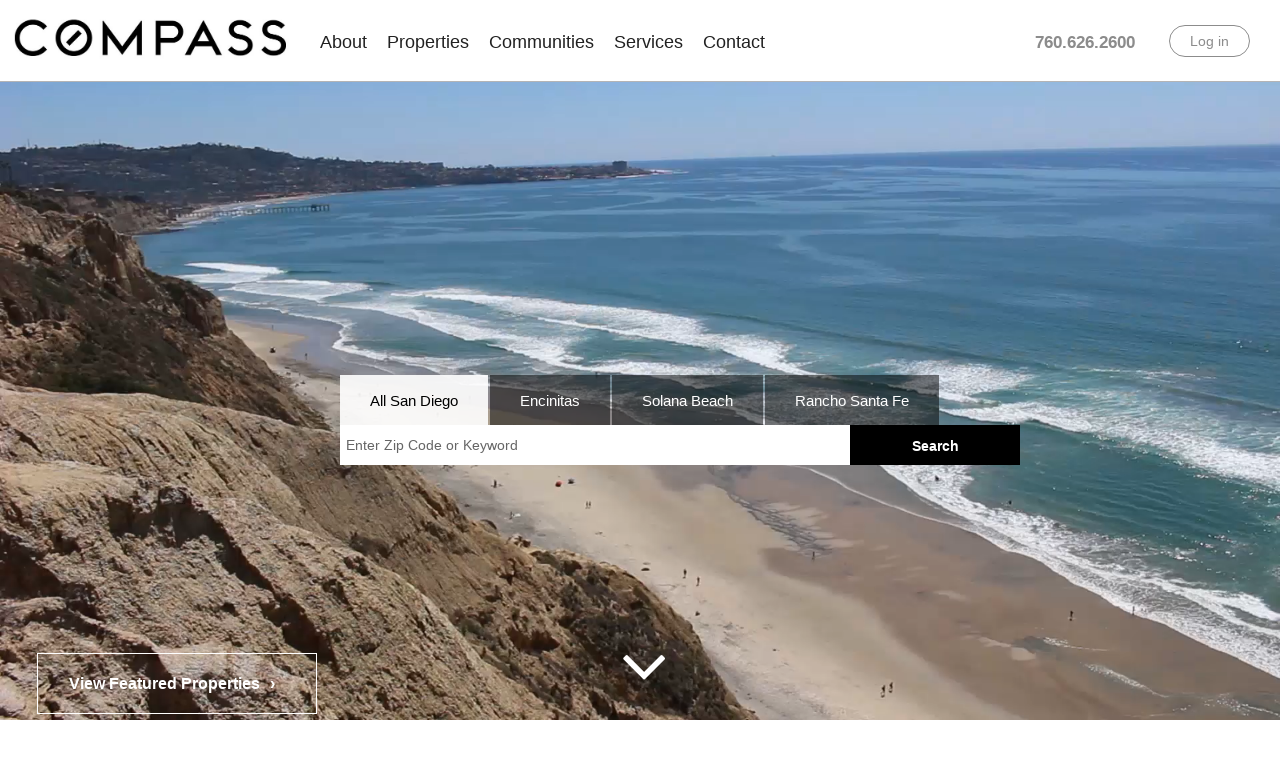

--- FILE ---
content_type: text/html; charset=UTF-8
request_url: https://www.crisscrozier.com/?sort=yearBuiltHigh&page=9
body_size: 10584
content:
<!DOCTYPE html>
<html lang="en-US"><head><meta http-equiv="Content-Type" content="text/html; charset=utf-8"><meta name="viewport" content="width=device-width, initial-scale=1.0"><meta name="google-site-verification" content="3ds6DzTL0vzMcKaImOnuOGsgUcN3roe_wgMmUFEJw7A"><meta name="description" content="Home of Cristopher Crozier Realtor in Encinitas, Del Mar, and surrounding areas. Call me today at 760.626.2600 to learn more."><meta name="keywords" content="Cristopher Crozier"><link rel="icon" type="image/png" href="http://www.sothebysrealty.com/localimagereader.ashx?imagecache=false&amp;imageurl=siteresources%2Fmy+folder%2Ffavicon_b.jpg"><link href="http://fonts.googleapis.com/css?family=Open+Sans:400,700,300" rel="stylesheet" type="text/css"><link href="https://www.crisscrozier.com/css/bootstrap.min.css" rel="stylesheet" type="text/css"><link rel="stylesheet" href="//maxcdn.bootstrapcdn.com/font-awesome/4.3.0/css/font-awesome.min.css"><link href="https://www.crisscrozier.com/css/common-global.css" rel="stylesheet" type="text/css"><link href="https://www.crisscrozier.com/css/site-overrides.css?jxl1358274224=jxl1358274224" rel="stylesheet" type="text/css"><link href="https://www.crisscrozier.com/css/pages/WebPage-6d962a68-a3ed-4f0c-a911-cd5add2da03a.css?jxl1358274224=jxl1358274224" rel="stylesheet" type="text/css"><link href="https://www.crisscrozier.com/styles/sothebys.css" rel="stylesheet"><link href="https://www.crisscrozier.com/styles/common.css" rel="stylesheet"><title>Criss Crozier &amp; Associates | Realtors in Encinitas</title><link rel="canonical" href="https://www.crisscrozier.com/"></head><body data-webroot="" data-page-id="WebPage-6d962a68-a3ed-4f0c-a911-cd5add2da03a" data-page-name="index" data-siteid="Site-81722411-e063-4c49-bce2-3ce9c754c7fb" data-site="Site-81722411-e063-4c49-bce2-3ce9c754c7fb" class="header-light pattern-none"> <div id="wrapper-outer"> <div id="wrapper"> <div id="wrapper-inner"> <div class="header-contact visible-md visible-lg"> <div class="col-xs-12 col-md-6 col-lg-6 header-phone"> <div class="header-phone"> <a href="tel:760.626.2600" title="Click to Call">760.626.2600</a> </div> </div> <div class="col-xs-12 col-md-6 col-lg-6 header-login"> <div class="col-xs-12 "><div><div class="header-login"> <div id="login-56cfa11a2ce95" class="loginWidget"> <a class="btn btn-primary loginWidgetLoginButton" href="#">Log in</a> </div></div></div></div><div class="col-xs-12 "></div></div> </div> </div> <div class="fixed-nav visible-lg visible-md"> <div id="navigation"> <div class="logo-wrapper"> <div class="logo"> <a href="https://www.crisscrozier.com/index" title="Home"> <img src="https://static.royacdn.com/Site-81722411-e063-4c49-bce2-3ce9c754c7fb/COMPASS_logo.jpg" alt="Home" class="img-responsive"></a> </div> </div> <div class="container"> <div class="navigation-wrapper"> <div class="navigation clearfix-normal"> <ul class="nav"><li class="dropdown  " role="presentation">
<a class="dropdown-toggle" data-toggle="dropdown" href="https://www.crisscrozier.com/about.html" role="button" aria-haspopup="true" aria-expanded="false">
About<span class="caret"></span></a><ul class="dropdown-menu"><li class=" "><a href="https://www.crisscrozier.com/about.html">Meet Criss &amp; Associates</a></li> <li class=" "><a href="https://www.crisscrozier.com/testimonials.html">Testimonials</a></li>
</ul></li> <li class="dropdown  " role="presentation">
<a class="dropdown-toggle" data-toggle="dropdown" href="https://www.crisscrozier.com/search.html" role="button" aria-haspopup="true" aria-expanded="false">
Properties<span class="caret"></span></a><ul class="dropdown-menu"><li class=" "><a href="https://www.crisscrozier.com/featured-properties.html">My Featured Properties</a></li> <li class=" "><a href="https://www.crisscrozier.com/search.html">Search</a></li> <li class=" "><a href="https://www.crisscrozier.com/seen-on-tv.html">Seen on TV</a></li> <li class=" "><a href="https://www.crisscrozier.com/my-videos.html">My Videos</a></li> <li class=" "><a href="https://www.crisscrozier.com/my-3d-tours.html">My 3D Tours</a></li> <li class=" "><a href="https://www.crisscrozier.com/sold-properties.html">My Recent Sales</a></li>
</ul></li> <li class=" " data-active=""><a href="https://www.crisscrozier.com/communities.html">Communities</a></li> <li class="dropdown  " role="presentation">
<a class="dropdown-toggle" data-toggle="dropdown" href="#" role="button" aria-haspopup="true" aria-expanded="false">
Services<span class="caret"></span></a><ul class="dropdown-menu"><li class=" "><a href="https://www.crisscrozier.com/sellers.html">List with Cristopher</a></li> <li class=" "><a href="https://www.crisscrozier.com/buyers.html">Buy with Cristopher</a></li>
</ul></li> <li class=" " data-active=""><a href="https://www.crisscrozier.com/contact.html">Contact</a></li>
</ul></div> </div> </div> </div> </div> <div id="header-wrapper" class="visible-xs visible-sm"> <div id="header"> <div id="header-inner"> <div class="container"> <div class="navbar"> <div class="navbar-inner"> <div class="row"> <div class="col-xs-12"> <a href="#nav" class="visible-xs visible-sm" id="btn-nav">Toggle navigation</a> <div class="content"> <div class="col-xs-12 col-md-12 col-lg-12 logo-wrapper"><div class="col-xs-10 col-sm-10 col-lg-10 logo"><img src="https://static.royacdn.com/Site-81722411-e063-4c49-bce2-3ce9c754c7fb/COMPASS_logo.jpg" loading="lazy" alt="" class="img-responsive" data-url="https://www.crisscrozier.com/index.html"></div><div class="col-xs-2 col-sm-2 col-lg-2 "><div style="    text-align: center;     margin: 5px 0 0 0;     font-size: 25px; "><a href="tel:760.626.2600" title="Click to Call"><span class="fa fa-phone-square"></span></a></div></div></div> </div> </div> </div> </div> </div> </div> </div> </div> </div> <div id="navigation" class="visible-sm visible-xs"> <div class="container"> <div class="navigation-wrapper"> <div class="navigation clearfix-normal"> <ul class="nav"><li class="dropdown  " role="presentation">
<a class="dropdown-toggle" data-toggle="dropdown" href="https://www.crisscrozier.com/about.html" role="button" aria-haspopup="true" aria-expanded="false">
About<span class="caret"></span></a><ul class="dropdown-menu"><li class=" "><a href="https://www.crisscrozier.com/about.html">Meet Criss &amp; Associates</a></li> <li class=" "><a href="https://www.crisscrozier.com/testimonials.html">Testimonials</a></li>
</ul></li> <li class="dropdown  " role="presentation">
<a class="dropdown-toggle" data-toggle="dropdown" href="https://www.crisscrozier.com/search.html" role="button" aria-haspopup="true" aria-expanded="false">
Properties<span class="caret"></span></a><ul class="dropdown-menu"><li class=" "><a href="https://www.crisscrozier.com/featured-properties.html">My Featured Properties</a></li> <li class=" "><a href="https://www.crisscrozier.com/search.html">Search</a></li> <li class=" "><a href="https://www.crisscrozier.com/seen-on-tv.html">Seen on TV</a></li> <li class=" "><a href="https://www.crisscrozier.com/my-videos.html">My Videos</a></li> <li class=" "><a href="https://www.crisscrozier.com/my-3d-tours.html">My 3D Tours</a></li> <li class=" "><a href="https://www.crisscrozier.com/sold-properties.html">My Recent Sales</a></li>
</ul></li> <li class=" " data-active=""><a href="https://www.crisscrozier.com/communities.html">Communities</a></li> <li class="dropdown  " role="presentation">
<a class="dropdown-toggle" data-toggle="dropdown" href="#" role="button" aria-haspopup="true" aria-expanded="false">
Services<span class="caret"></span></a><ul class="dropdown-menu"><li class=" "><a href="https://www.crisscrozier.com/sellers.html">List with Cristopher</a></li> <li class=" "><a href="https://www.crisscrozier.com/buyers.html">Buy with Cristopher</a></li>
</ul></li> <li class=" " data-active=""><a href="https://www.crisscrozier.com/contact.html">Contact</a></li>
</ul></div> </div> </div> </div> <div class="col-xs-12 hidden-xs hidden-sm " style="position: absolute; z-index: 100;  margin-top: 100px;"><div class="col-xs-12 col-md-4 col-lg-4 " style="margin: auto; float: none;"><img src="https://s3-us-west-1.amazonaws.com/generic.roya/loading.gif" loading="lazy" alt="" class="img-responsive"></div></div><div class="col-xs-12 home-slider-wrapper" style="margin: 0; padding: 0;"><div> <style>@media (max-width: 1200px) {}@media (max-width: 768px) {div.slider-search .property-filter .control-group {float: left;width: 75%;}div.slider-search .property-filter form div.form-actions {display: inline-block;float: left:;width: 25%;}div.slider-search {top: 170px;width: 325px;left: 50%;margin-left: -162.5px;}}@media (max-width: 600px) {.carousel-indicators {display: none !important; }}.home-slider-wrapper .carousel-control {display: none !important; }.carousel-indicators li {display: inline-block;width: 8px;height: 8px;margin: 0 2px;text-indent: -999px;border: 1px solid #fff;border-radius: 10px;cursor: pointer;background-color: #000 \9;background-color: rgba(0,0,0,0);}.carousel-indicators .active {margin: 0 2px;width: 8px;height: 8px;background-color: #fff;}.slider-text-wrapper {position: absolute;left: 50%;color: #06A7EA;float: none;max-width: 100%;top: 40%;font-size: 4vw;z-index: 20;margin: -40px auto 0 -50%;}.slider-text {padding: 2% 2%;float: none;color: #fff;margin: auto;text-shadow: 0 2px 5px #000;}.slider-text h2 {color: #fff;font-weight: bold;font-size: 3vw;padding: 0;margin: 0;text-shadow: 0 2px 15px #000;}.slider-text h4 {font-size: 2vw;padding: 0;margin: 0;text-shadow: 0 2px 5px #000;}.slider-button {position: absolute;bottom: 0%;left: 0;padding: .5% 2% .5% 3%;border-radius: 2px;cursor: pointer;z-index: 100;}.slider-button a {color: #fff;text-decoration: none;font-size: 2vw;font-weight: bold;padding: 0;}.slider-button a:hover {color: #fff;text-decoration: none;cursor: pointer;}.slider-button a:after {content: '\203a';padding: 10px;}.home-slider .carousel-inner img.img-responsive {width: 100%;}.home-slider .carousel-inner .col-xs-12 {padding: 0;margin: 0;}.slider-search .property-filter-wrapper {position: absolute;top: 0;left: 0;z-index: 20;}.slider-search .property-filter form {margin: 0;background-color: transparent;padding: 0;}.slider-search .form-control:focus {background-color: #fff !important;}.slider-search .property-filter {display: block;max-width: 100%;margin: auto !important;padding: 0 !important;box-shadow: 0px 10px 50px 0px #000;}.slider-search .property-filter .col-xs-12 {padding: 0;}.slider-search .property-filter:after {height: 0;content: none;}.slider-search .property-filter form label{display: none;}.slider-search .property-filter form input {float: left;width:100%;height:40px}.slider-search .property-filter .control-group {float:left;width: 75%}.slider-search .property-filter form div.form-actions {display: inline-block;float: left:;width: 25%;}.slider-search .form-control {background-color: #fff;}.slider-search textarea, .slider-search input[type=text], .slider-search input[type=password], .slider-search input[type=email] {color: #393939 !important;}.slider-search {padding: 0;z-index: 100;position: absolute;top: 25%;width: 680px;left: 50%;margin-left: -300px;}div.home-slider a.carousel-control {position: absolute;top: 0;bottom: 0;width: 5%;opacity: .5;filter: alpha(opacity=50);font-size: 20px;color: #fff;text-align: center;text-shadow: 0 1px 2px rgba(0,0,0,0.6);}div.home-slider .carousel-control .icon-prev:before {content: '\2039';font-size: 300%;}div.home-slider .carousel-control .icon-next:before {content: '\203a';font-size: 300%;}div.home-slider .carousel-control .glyphicon-chevron-left, div.home-slider .carousel-control .glyphicon-chevron-right, div.home-slider .carousel-control .icon-prev, div.home-slider .carousel-control .icon-next {width: 30px;height: 50px;margin-left: 0;font-size: 2vw;margin-top: 0;top: 35%;}.home-video {height: 700px;}body #navigation {position: relative;z-index: 999;}</style></div><div class="col-xs-12 hidden-xs hidden-sm home-video"><div class="hidden-xs" id="bg_video_widget_687aae811a3e9972"></div><style> @media (max-width: 768px) { #big-video-wrap { display:none } } </style><script>var bg_video_widget_687aae811a3e9972_playlist=[{"video":"https://s3.amazonaws.com/static.organiclead.com/3ec83ff2d6da51d37b5b4b13de293a9a/Video/beachy-video.mp4","linkText":"","linkUrl":""}];</script></div><div class="col-xs-12 slider-search"><div id="tabs-687aae811a45f" data-deeplink="" data-effect="instant" data-tab_align="" data-type="nav-tabs" role="tabpanel" class="tabs-widget  slider-search-tabs"> <ul class="nav nav-tabs  " role="tablist"></ul><div class="clearfix"></div> <div class="tab-content hidden "> <div role="tabpanel" id="tab-687aae811a481" class="col-xs-12  tab-pane" data-tab_name="All San Diego"><div class="property-filter widget "> <div class="col-xs-12"> <form class="form-horizontal" method="get" action="search"> <div class="control-group"> <label class="control-label" for="zipcode"> Zip Code / Keyword Search: </label> <input class="form-control" type="text" id="zipcode" name="zipcode" placeholder="Enter Zip Code or Keyword" value=""></div> <div class="control-group"> <div class="row"> </div> </div> <input type="hidden" name="origin" value="Search"><div class="form-actions"> <input type="submit" value="Search" name="submit_btn" class="btn btn-primary btn-large"></div> <input type="hidden" name="sort" value="yearBuiltHigh"></form> </div></div> </div><div role="tabpanel" id="tab-687aae811a556" class="col-xs-12  tab-pane" data-tab_name="Encinitas"><div class="property-filter widget "> <div class="col-xs-12"> <form class="form-horizontal" method="get" action="encinitas"> <div class="control-group"> <label class="control-label" for="zipcode"> Zip Code / Keyword Search: </label> <input class="form-control" type="text" id="zipcode" name="zipcode" placeholder="Enter Zip Code or Keyword" value=""></div> <div class="control-group"> <div class="row"> </div> </div> <input type="hidden" name="origin" value="Search"><div class="form-actions"> <input type="submit" value="Search" name="submit_btn" class="btn btn-primary btn-large"></div> <input type="hidden" name="sort" value="yearBuiltHigh"></form> </div></div> </div><div role="tabpanel" id="tab-687aae811a5a3" class="col-xs-12  tab-pane" data-tab_name="Solana Beach"><div class="property-filter widget "> <div class="col-xs-12"> <form class="form-horizontal" method="get" action="solana-beach"> <div class="control-group"> <label class="control-label" for="zipcode"> Zip Code / Keyword Search: </label> <input class="form-control" type="text" id="zipcode" name="zipcode" placeholder="Enter Zip Code or Keyword" value=""></div> <div class="control-group"> <div class="row"> </div> </div> <input type="hidden" name="origin" value="Search"><div class="form-actions"> <input type="submit" value="Search" name="submit_btn" class="btn btn-primary btn-large"></div> <input type="hidden" name="sort" value="yearBuiltHigh"></form> </div></div> </div><div role="tabpanel" id="tab-687aae811a5ec" class="col-xs-12  tab-pane" data-tab_name="Rancho Santa Fe"><div class="property-filter widget "> <div class="col-xs-12"> <form class="form-horizontal" method="get" action="rancho-santa-fe"> <div class="control-group"> <label class="control-label" for="zipcode"> Zip Code / Keyword Search: </label> <input class="form-control" type="text" id="zipcode" name="zipcode" placeholder="Enter Zip Code or Keyword" value=""></div> <div class="control-group"> <div class="row"> </div> </div> <input type="hidden" name="origin" value="Search"><div class="form-actions"> <input type="submit" value="Search" name="submit_btn" class="btn btn-primary btn-large"></div> <input type="hidden" name="sort" value="yearBuiltHigh"></form> </div></div> </div> <div class="clearfix"></div> </div></div></div><div class="col-xs-12 hidden-md hidden-lg slider-wrapper" style="padding: 0; margin: 0;"> <div id="slider-687aae811a6a7" style="padding: 0; margin: 0;" class="carousel slide home-slider " data-pause="hover" data-wrap="true" data-interval="7000" data-width="100%" data-height="auto"> <ol class="carousel-indicators" style="display:block;left:30%;width:100%;padding:0px 10px;text-align:left;top:auto; bottom:-5px;"><li data-target="#slider-687aae811a6a7" data-slide-to="0" class="active"></ol><div class="carousel-inner"> <div class="item active"><div class="col-xs-12 text-center" style="padding-left:0;padding-right:0"><img style="-webkit-user-select: none;" class="sliderImage center-block img-responsive" data-hoverimage="" src="https://static.royacdn.com/Site-81722411-e063-4c49-bce2-3ce9c754c7fb/mobile_slide_Sothebys.jpg"></div></div> </div> <a class="carousel-control left" href="#slider-687aae811a6a7" data-slide="prev"><span class="icon-prev"></span></a> <a class="carousel-control right" href="#slider-687aae811a6a7" data-slide="next"><span class="icon-next"></span></a> </div> </div></div><div class="slider-button"><a data-cke-saved-href="https://www.crisscrozier.com/featured-properties.html" href="https://www.crisscrozier.com/featured-properties.html" data-toggle-value="" data-toggle-default-visible="false" data-toggle-show-animation="" data-toggle-hide-animation="" data-toggle-show-animation-options="{}" data-toggle-hide-animation-options="{}" id="" class="btn btn-primary" target="_self">View Featured Properties</a></div><div class="home-arrow"><a class="fa fa-angle-down" href="#content"></a></div> <div class="page-bottom-wrap"> <div id="content"> <div class="container"> <div id="main"><div id="content" class="col-xs-12 " style="margin-top: 30px;"><div class="col-xs-12 col-lg-4 "><div class="col-xs-12 col-sm-12 col-md-12 col-lg-12 "><img src="https://static.royacdn.com/Site-81722411-e063-4c49-bce2-3ce9c754c7fb/Headshots/Criss_Updated_Sidebar.jpg" loading="lazy" alt="" class="img-responsive" style="max-width: 200px; margin: auto;"></div><div class="col-xs-12 col-sm-12 col-md-12 col-lg-12 "><div><h2 style="text-align: center;">Cristopher <span style="line-height: 18.5714282989502px;">Crozier</span>​</h2></div><div style="text-align: center;"><h3>Call or Text: <a href="tel:760.626.2600" title="Click to Call">760.626.2600</a></h3></div></div><div class="col-xs-12 col-lg-12 "><div class="col-xs-12 " style="margin: 20px 0;"><div style="text-align: center;"><a class="btn btn-primary" href="#" onclick="$('#contactmemodal').modal(); return false;"><span>Send Me A Message</span></a></div></div><div class="col-xs-12 sidebar-social"><div><h3 style="text-align: center;">Follow My Social Media</h3></div><div> <div class="share"> <div class="content"> <div> <ul class="social-icons"><li class="facebook"><a href="https://www.facebook.com/cristopher.crozier/" class="fa fa-facebook" target="_blank"></a></li> <li class="twitter"><a href="" class="fa fa-twitter" target="_blank"></a></li> <li class="google-plus"><a href="" class="fa fa-google-plus" target="_blank"></a></li> <li class="youtube"><a href="" class="fa fa-youtube" target="_blank"></a></li> <li class="pinterest"><a href="" class="fa fa-pinterest" target="_blank"></a></li> <li class="linkedin"><a href="https://www.linkedin.com/in/cristopher-crozier-27361120?trk=hp-identity-name" class="fa fa-linkedin" target="_blank"></a></li> <li class="yelp"><a href="" class="fa fa-yelp" target="_blank"></a></li> <li class="instagram"><a href="https://www.instagram.com/cristophercrozier/" class="fa fa-instagram" target="_blank"></a></li> </ul></div> </div></div></div></div></div></div><div class="col-xs-12 col-md-6 col-lg-8 "><div><h2>LUXURY REAL ESTATE, WORLDWIDE</h2><p>The COMPASS network provides access to luxury real estate and homes for sale worldwide. Our website lets you search property listings globally, and includes a large inventory of luxury homes that match your lifestyle choices such as waterfront, golf, island, vacation, mountain, and many others. <br><br><a data-cke-saved-href="#" href="https://www.crisscrozier.com/search.html" data-toggle-value="" data-toggle-default-visible="false" data-toggle-show-animation="" data-toggle-hide-animation="" data-toggle-show-animation-options="{}" data-toggle-hide-animation-options="{}" id="" class="btn btn-primary" target="_self">Search All Properties</a></p><p><br></p></div><div><h2>EXTRAORDINARY MARKETING</h2><p>The sale of a significant home is truly noteworthy. To represent a home of distinction requires highly-qualified real estate professionals with global reach and local expertise. COMPASS provides a unique and distinctive network of brokerage agencies offering a wide selection of luxury homes, estates, and properties for sale throughout the world.<br><br><a data-cke-saved-href="#" href="https://www.crisscrozier.com/sellers.html" data-toggle-value="" data-toggle-default-visible="false" data-toggle-show-animation="" data-toggle-hide-animation="" data-toggle-show-animation-options="{}" data-toggle-hide-animation-options="{}" id="" class="btn btn-primary" target="_self">​Sell Your Home With Me</a></p></div></div></div></div> </div> </div> <div id="footer-wrapper"> <div id="footer-top"> <div id="footer-top-inner" class="container"> <div class="row"> <div class="widget col-xs-12 col-sm-12"> <div class="content"> <div class="col-xs-12 "><div class="col-xs-12 "></div></div><div class="col-xs-12 "><div> <div class="share"> <div class="content"> <div> <ul class="social-icons"><li class="facebook"><a href="https://www.facebook.com/cristopher.crozier/" class="fa fa-facebook" target="_blank"></a></li> <li class="twitter"><a href="" class="fa fa-twitter" target="_blank"></a></li> <li class="google-plus"><a href="" class="fa fa-google-plus" target="_blank"></a></li> <li class="youtube"><a href="" class="fa fa-youtube" target="_blank"></a></li> <li class="pinterest"><a href="" class="fa fa-pinterest" target="_blank"></a></li> <li class="linkedin"><a href="https://www.linkedin.com/in/cristopher-crozier-27361120?trk=hp-identity-name" class="fa fa-linkedin" target="_blank"></a></li> <li class="yelp"><a href="" class="fa fa-yelp" target="_blank"></a></li> <li class="instagram"><a href="https://www.instagram.com/cristophercrozier/" class="fa fa-instagram" target="_blank"></a></li> </ul></div> </div></div></div></div><div class="col-xs-12 "><div style="text-align: center;"><strong>COMPASS</strong> <br> 12860 El Camino Real, Suite 100 <br>San Diego, CA 92130 <br><br>Phone: 760.626.2600 | <a href="#" onclick="$('#contactmemodal').modal(); return false;"><span>Send a Message</span></a> | CalBRE#: CalBRE #:01847641</div></div><div class="col-xs-12 col-md-12 col-lg-12 " style="margin: 0 0 0px;"><div><div style="text-align: center;">​Copyright © 2006-2025 All Rights Reserved.<br>​​​​​​​</div><p style="text-align: center;">COMPASS IS A LICENSED REAL ESTATE BROKER LICENSED BY THE STATE OF CALIFORNIA AND ABIDES BY EQUAL HOUSING OPPORTUNITY LAWS. ALL MATERIAL PRESENTED HEREIN IS INTENDED FOR INFORMATIONAL PURPOSES ONLY. INFORMATION IS COMPILED FROM SOURCES DEEMED RELIABLE BUT IS SUBJECT TO ERRORS, OMISSIONS, CHANGES IN PRICE, CONDITION, SALE, OR WITHDRAWAL WITHOUT NOTICE. NO STATEMENT IS MADE AS TO ACCURACY OF ANY DESCRIPTION. ALL MEASUREMENTS AND SQUARE FOOTAGES ARE APPROXIMATE. THIS IS NOT INTENDED TO SOLICIT PROPERTY ALREADY LISTED. NOTHING HEREIN SHALL BE CONSTRUED AS LEGAL, ACCOUNTING OR OTHER PROFESSIONAL ADVICE OUTSIDE THE REALM OF REAL ESTATE BROKERAGE.<br><br>This information is deemed reliable but not guaranteed. You should rely on this information only to decide whether or not to further investigate a particular property. BEFORE MAKING ANY OTHER DECISION, YOU SHOULD PERSONALLY INVESTIGATE THE FACTS (e.g. square footage and lot size) with the assistance of an appropriate professional. You may use this information only to identify properties you may be interested in investigating further. All uses except for personal, noncommercial use in accordance with the foregoing purpose are prohibited. Redistribution or copying of this information, any photographs or video tours is strictly prohibited. This information is derived from the Internet Data Exchange (IDX) service provided by San Diego MLS. Displayed property listings may be held by a brokerage firm other than the broker and/or agent responsible for this display. The information and any photographs and video tours and the compilation from which they are derived is protected by copyright. Compilation © 2025 San Diego MLS.</p></div></div></div> </div> </div> </div> </div> </div> <div id="footer" class="footer container"> <div id="footer-inner"> <div class="row"> <div class="span6 copyright"> <p>Powered by <a href="http://www.roya.com/?utm_source=www.crisscrozier.com&amp;utm_campaign=poweredby" title="Powered By Roya" target="_blank"> <img src="https://www.royacdn.com/unsafe/smart/3ec83ff2d6da51d37b5b4b13de293a9a/website_powered_by_grey.png" width="75px" height="auto" alt="Powered By Roya"></a></p> </div> </div> </div> </div> </div> </div> </div> <div class="modal fade" id="contactmemodal" tabindex="-1" role="dialog" aria-labelledby="basicModal" aria-hidden="true"> <div class="modal-dialog"> <div class="modal-content"> <div class="modal-body"><div class="col-xs-12 "><img src="https://static.royacdn.com/Site-ca13b59d-6b66-4be2-a49e-dc3e1410fbd3/page_top_img.jpg" loading="lazy" alt="" class="img-responsive"></div><div class="col-xs-12 "><div><h2>If you're looking to buy or sell a property anytime in the future, I'd love the opportunity to give you one on one expert advice.</h2></div></div><div class="col-xs-12 col-sm-3 col-md-4 col-lg-4 "><img src="https://static.royacdn.com/Site-81722411-e063-4c49-bce2-3ce9c754c7fb/Headshots/Criss_Updated_Sidebar.jpg" loading="lazy" alt="" class="img-responsive" style="max-width: 300px; margin: auto; float: none;"></div><div class="col-xs-12 col-sm-9 col-md-8 col-lg-8 "> <form id="form-687aae811a92d" class="cmsForm " data-hide-after-submit="" data-meta="[base64]" data-signature="33613a7f1caaf9416c6b4c9dd465458aa8089b3fa44dee92389948302d3606c1"> <div class="fieldset"><div class="col-xs-12 "><div class="form-group required" data-type="text" data-required="true"> <input name="Name" value="" id="Name" type="text" placeholder="Your Name" class="form-control"></div><div class="form-group required" data-type="text" data-required="true"> <input name="email" value="" id="email" type="text" placeholder="Email" class="form-control"></div><div class="form-group " data-type="text" data-required="true"> <textarea name="Message" id="Message" placeholder="Message" class="form-control"></textarea></div><div class="form-group" data-type="submit"> <input type="submit" class="btn btn-primary" value="Submit"></div></div></div><div class="container-fluid" style="padding: 0;"> <div class="alert alert-success hidden">Form submitted successfully!</div> <div class="alert alert-danger alert-missing-fields hidden">You are missing required fields.</div> <div class="alert alert-danger alert-custom-errors hidden">Dynamic Error Description</div> <div class="alert alert-danger alert-processing-error hidden">There was an error processing this form.</div></div> </form></div></div> <div class="modal-footer"> <button type="button" class="btn btn-default" data-dismiss="modal">Close</button> </div> </div> </div> </div> <div class="modal fade" id="share-this" tabindex="-1" role="dialog" aria-labelledby="basicModal" aria-hidden="true"> <div class="modal-dialog"> <div class="modal-content"> <div class="modal-body"><div class="col-xs-12 "><div><h2 style="text-align: center;">Share This Property on Social Media</h2></div></div><div class="col-xs-12 "><div style="text-align: center;"> <div class="addthis_sharing_toolbox"></div> <script type="text/javascript" src="//s7.addthis.com/js/300/addthis_widget.js#pubid=ra-56ce4bcc136f7569"></script></div></div></div> <div class="modal-footer"> <button type="button" class="btn btn-default" data-dismiss="modal">Close</button> </div> </div> </div> </div> <div class="modal fade" id="showing" tabindex="-1" role="dialog" aria-labelledby="basicModal" aria-hidden="true"> <div class="modal-dialog"> <div class="modal-content"> <div class="modal-body"><div class="col-xs-12 "><div><h2>I would love to show you this property. Complete the form below and I will contact you to schedule your personal showing.</h2></div></div><div class="col-xs-12 col-sm-4 col-md-4 col-lg-4 "><img src="https://static.royacdn.com/Site-81722411-e063-4c49-bce2-3ce9c754c7fb/Headshots/Criss_Updated_Sidebar.jpg" loading="lazy" alt="" class="img-responsive" style="max-width: 300px; margin: auto; float: none;"></div><div class="col-xs-12 col-sm-8 col-md-8 col-lg-8 "> <form id="form-687aae811aaf9" class="cmsForm " data-hide-after-submit="" data-meta="[base64]" data-signature="4237c78fed2500537f4e943e3b94a5bd904689250242016bc7a6d355ccd7176c"> <div class="fieldset"><input name="Property_Address" id="Property_Address" value=" ,   " type="hidden"><div class="form-group required" data-type="text" data-required="true"> <input name="Name" value="" id="Name" type="text" placeholder="First and Last Name" class="form-control"></div><div class="form-group required" data-type="text" data-required="true"> <input name="Phone" value="" id="Phone" type="text" placeholder="Phone" class="form-control"></div><div class="form-group required" data-type="text" data-required="true"> <input name="Email" value="" id="Email" type="text" placeholder="Email" class="form-control"></div><div class="form-group " data-type="text" data-required="true"> <input name="Best_Date" value="" id="Best_Date" type="text" placeholder="Best Date for You (ex: 01/01/2016)" class="form-control"></div><div class="form-group " data-type="text" data-required="true"> <textarea name="Message" id="Message" placeholder="Message" class="form-control"></textarea></div><div class="form-group" data-type="submit"> <input type="submit" class="btn btn-primary" value="Submit"></div></div><div class="container-fluid" style="padding: 0;"> <div class="alert alert-success hidden">Form submitted successfully!</div> <div class="alert alert-danger alert-missing-fields hidden">You are missing required fields.</div> <div class="alert alert-danger alert-custom-errors hidden">Dynamic Error Description</div> <div class="alert alert-danger alert-processing-error hidden">There was an error processing this form.</div></div> </form></div></div> <div class="modal-footer"> <button type="button" class="btn btn-default" data-dismiss="modal">Close</button> </div> </div> </div> </div> <script>var siteRoot="https://www.crisscrozier.com/";var siteExtension=".html";</script><script type="text/javascript" src="https://www.crisscrozier.com/js/common.js?jxl1358274224=jxl1358274224"></script><!--[if lt IE 9]>
                <script src="https://www.crisscrozier.com/js/html5shiv.min.js"></script>
                <script src="https://www.crisscrozier.com/js/respond.min.js"></script>
            <![endif]--><script src="https://www.crisscrozier.com/js/video.js?jxl1358274224=jxl1358274224"></script><script src="https://www.crisscrozier.com/js/bigvideo.js?jxl1358274224=jxl1358274224"></script><script src="https://www.crisscrozier.com/js/backgroundVideoWidget.js?jxl1358274224=jxl1358274224"></script><script src="https://www.crisscrozier.com/js/tabsWidget.js?jxl1358274224=jxl1358274224"></script><script src="https://maps.googleapis.com/maps/api/js?v=3.exp&amp;sensor=false&amp;key=AIzaSyAhaHnrS-5CkYV1JHndIjf4QCmHB-4eQW4&amp;.js&amp;jxl1358274224=jxl1358274224"></script><script src="https://www.crisscrozier.com/js/GDouglasPeuker.js?jxl1358274224=jxl1358274224"></script><script src="https://www.crisscrozier.com/js/idxSearchWidget.js?jxl1358274224=jxl1358274224"></script><script src="https://www.crisscrozier.com/js/touchswipe.min.js?jxl1358274224=jxl1358274224"></script><script>$(function(){if(typeof bg_video_widget_687aae811a3e9972_playlist!=='undefined'){backgroundVideo.init("bg_video_widget_687aae811a3e9972",bg_video_widget_687aae811a3e9972_playlist,true,0.8);}});</script><script>$(document).ready(function(){tabsWidget.init("tabs-687aae811a45f");});</script><script>idxSearchWidget.init("https://www.crisscrozier.com/",'.html','WebPage-6d962a68-a3ed-4f0c-a911-cd5add2da03a','',parseFloat('32.817316'),parseFloat('-117.151505'),parseFloat('10'));</script><script>idxSearchWidget.init("https://www.crisscrozier.com/",'.html','WebPage-6d962a68-a3ed-4f0c-a911-cd5add2da03a','',parseFloat('32.817316'),parseFloat('-117.151505'),parseFloat('10'));</script><script>idxSearchWidget.init("https://www.crisscrozier.com/",'.html','WebPage-6d962a68-a3ed-4f0c-a911-cd5add2da03a','',parseFloat('32.817316'),parseFloat('-117.151505'),parseFloat('10'));</script><script>idxSearchWidget.init("https://www.crisscrozier.com/",'.html','WebPage-6d962a68-a3ed-4f0c-a911-cd5add2da03a','',parseFloat('32.817316'),parseFloat('-117.151505'),parseFloat('10'));</script><script>$(document).ready(function(){$('#slider-687aae811a6a7').carousel({interval:7000});$('#slider-687aae811a6a7').find('.carousel-inner').swipe({swipeLeft:function(event,direction,distance,duration,fingerCount){$(this).parent().carousel('next');},swipeRight:function(event){$(this).parent().carousel('prev');},threshold:0,excludedElements:''});});</script><script async src="https://www.googletagmanager.com/gtag/js"></script><script>window.dataLayer=window.dataLayer||[];function gtag(){dataLayer.push(arguments);}
gtag('js',new Date());gtag('config','G-Q68MD41LXN');ga('create',' UA-78427003-27','auto',{'name':'027e943057f9136652439ce6a9e39a93'});ga('027e943057f9136652439ce6a9e39a93.require','eventTracker');ga('027e943057f9136652439ce6a9e39a93.require','outboundLinkTracker');ga('027e943057f9136652439ce6a9e39a93.send','pageview');</script><script>(function(i,s,o,g,r,a,m){i['GoogleAnalyticsObject']=r;i[r]=i[r]||function(){(i[r].q=i[r].q||[]).push(arguments)},i[r].l=1*new Date();a=s.createElement(o),m=s.getElementsByTagName(o)[0];a.async=1;a.src=g;m.parentNode.insertBefore(a,m)})
(window,document,'script','//www.google-analytics.com/analytics.js','ga');gtag('config','G-Q68MD41LXN');ga('create',' UA-78427003-27','auto',{'name':'027e943057f9136652439ce6a9e39a93'});ga('027e943057f9136652439ce6a9e39a93.require','eventTracker');ga('027e943057f9136652439ce6a9e39a93.require','outboundLinkTracker');ga('027e943057f9136652439ce6a9e39a93.send','pageview');</script><script type="text/javascript" src="https://www.crisscrozier.com/scripts/pacific_sothebys_1.js"></script><script>$('ul.social-icons li:has(a[href=""])').hide();</script><style>.menu .results-header {background:none;}.menu .navbar .tab-content {padding:0;}</style><div class="modal fade login" id="loginModal"> <div class="modal-dialog animated"> <div class="modal-content"> <div class="modal-header"> <button type="button" class="close" data-dismiss="modal" aria-hidden="true">×</button> <h4 class="modal-title">Login</h4> </div> <div class="modal-body"> <div class="box"> <div class="content"> <div class="error"></div> <div class="form loginBox"> <form method="post" action="/login" accept-charset="UTF-8"> <input type="hidden" name="login_filter_action" value="login"><input id="_login_email" class="form-control" type="text" placeholder="Email" name="email"><input id="_login_password" class="form-control" type="password" placeholder="Password" name="password"><input class="btn btn-default btn-login" type="submit" value="Login"><br><a href="#" class="forgotPasswordLink">Forgot Password?</a> <br><h3>OR</h3> <div class="social-btns"> <a href="https://admin.roya.com/front-site/hybrid-login/?site=Site-81722411-e063-4c49-bce2-3ce9c754c7fb&amp;service=Facebook&amp;ts=1768556195&amp;ref=https%3A%2F%2Fwww.crisscrozier.com%2F%3Fsort%3DyearBuiltHigh%26page%3D9&amp;token=6ee788a64e6a0e0b1bfe62b51584963ffab90b284b6656999bde5e83a145a630" class="btn btn-lg col-xs-12 btn-social btn-facebook v-margin-5"><span class="fa fa-facebook"></span> Sign in with Facebook</a><a href="https://admin.roya.com/front-site/hybrid-login?site=Site-81722411-e063-4c49-bce2-3ce9c754c7fb&amp;service=Google&amp;ts=1768556195&amp;ref=https%3A%2F%2Fwww.crisscrozier.com%2F%3Fsort%3DyearBuiltHigh%26page%3D9&amp;token=03b2623261e4eb13e8e7217d0c35858d6e12bd43aac3636f8292a8e20492f574" class="btn btn-lg col-xs-12 btn-social btn-google v-margin-5"><span class="fa fa-google"></span> Sign in with Google</a> </div> </form> <form method="post" action="/forgotPassword" accept-charset="UTF-8" class="forgotPasswordForm"> <input type="hidden" name="login_filter_action" value="forgot"><br><div class="resetPassworderror"></div> <br><input id="_forgotPassword_email" class="form-control" type="text" placeholder="Email" name="email"><input class="btn btn-default btn-resetPassword" type="submit" value="Send new password"></form> </div> <div class="form registerBox"> <form method="post" action="/register" accept-charset="UTF-8"> <input type="hidden" name="login_filter_action" value="register"><input id="_register_email" class="form-control" type="text" placeholder="Email" name="email"><input id="_register_firstname" class="form-control" type="text" placeholder="First Name" name="firstName"><input id="_register_lastname" class="form-control" type="text" placeholder="Last Name" name="lastName"><input id="_register_phone" class="form-control" type="text" placeholder="Phone" name="phone"><input id="_register_password" class="form-control" type="password" placeholder="Password" name="password"><input id="_register_password_confirmation" class="form-control" type="password" placeholder="Repeat Password" name="password_confirmation"><input class="btn btn-default btn-register" type="submit" value="Create account"></form> </div> </div> </div> </div> <div class="modal-footer"> <div class="forgot login-footer"> <span>Looking to <a class="loginWidgetViewRegisterFormBtn" href="#">create an account</a> ?</span> </div> <div class="forgot register-footer"> <span>Already have an account?</span> <a class="loginWidgetViewLoginFormBtn" href="#">Login</a> </div> </div> </div> </div></div> <div class="modal fade saveSearch" id="saveSearchModal"> <div class="modal-dialog animated"> <div class="modal-content"> <div class="modal-header"> <button type="button" class="close" data-dismiss="modal" aria-hidden="true">×</button> <h4 class="modal-title">Save Search</h4> </div> <div class="modal-body"> <div class="box"> <div class="content"> <div class="saved_search_error"></div> <div class="form saveSearchBox"> <form method="post" action="/saveSearch" accept-charset="UTF-8"> <input id="_saved_search_name" class="form-control" type="text" placeholder="Name your search" name="saved_search_name"><br><input class="btn btn-primary btn-save-search" type="submit" value="Save"></form> </div> </div> </div> </div> </div> </div></div> <div class="modal fade savedSearch" id="savedSearchListModal"> <div class="modal-dialog animated"> <div class="modal-content"> <div class="modal-header"> <button type="button" class="close" data-dismiss="modal" aria-hidden="true">×</button> <h4 class="modal-title">Saved Searches</h4> </div> <div class="modal-body"> <div class="box"> <div class="content"> <div class="saved_search_error"></div> <div class="savedSearchList"> <ul class="savedSearches list-group"></ul></div> </div> </div> </div> </div> </div></div> <script>window.canvasConfirm=(title,message,buttons,footerMessage)=>{const modal=$('#globalConfirmModal');modal.find('.modal-title').html(title);modal.find('.modal-body').html(message);const footer=modal.find('.modal-footer');footer.html('');buttons.forEach(btnData=>{const btn=$('<button/>');btn.html(btnData['text']||'Confirm');btn.attr('class',btnData['className']||'');const defaultFn=()=>{console.log('no callback configured');};const cb=btnData['callback']||defaultFn;btn.on('click',(event)=>{cb(event,modal)});footer.append(btn);});footer.append(footerMessage);modal.modal('show');};</script><div class="modal fade confirm-modal" id="globalConfirmModal"> <div class="modal-dialog" role="document"> <div class="modal-content"> <div class="modal-header"> <button type="button" class="close" data-dismiss="modal" aria-label="Close"><span aria-hidden="true">×</span></button> <h4 class="modal-title">Modal title</h4> </div> <div class="modal-body"> <p>One fine body…</p> </div> <div class="modal-footer"> <button type="button" class="btn btn-default" data-dismiss="modal">Close</button> <button type="button" class="btn btn-primary">Save changes</button> </div> </div> </div></div> <div class="modal fade updateProfile" id="updateProfileModal"> <div class="modal-dialog animated"> <div class="modal-content"> <div class="modal-header"> <button type="button" class="close" data-dismiss="modal" aria-hidden="true">×</button> <h4 class="modal-title">Update Profile</h4> </div> <div class="modal-body"> <div class="updateProfileerror"></div> <div class="form updateProfileBox"> <form method="post" action="/updateProfile" accept-charset="UTF-8" class="form-horizontal"> <input type="hidden" name="login_filter_action" value="update-profile"><input type="hidden" name="_id" value=""><div class="form-group"> <label for="_updateProfile_email" class="col-sm-3 control-label">Email</label> <div class="col-sm-9"> <input id="_updateProfile_email" class="form-control" type="text" placeholder="" name="email" value=""></div> </div> <div class="form-group"> <label for="_updateProfile_firstname" class="col-sm-3 control-label">Name</label> <div class="col-sm-9"> <input id="_updateProfile_firstname" class="form-control" type="text" placeholder="" name="name" value=""></div> </div> <div class="form-group"> <label for="_updateProfile_password" class="col-sm-3 control-label">Password</label> <div class="col-sm-9"> <input id="_updateProfile_password" class="form-control" type="password" placeholder="leave empty to remain unchanged" name="password"></div> </div> <div class="form-group"> <label for="_updateProfile_password_confirmation" class="col-sm-3 control-label">Confirm Password</label> <div class="col-sm-9"> <input id="_updateProfile_password_confirmation" class="form-control" type="password" placeholder="leave empty to remain unchanged" name="password_confirmation"></div> </div> <div class="form-group"> <div class="col-sm-offset-2 col-sm-10"> <input class="btn btn-primary btn-update-profile pull-right" type="submit" value="Update Your Profile"></div> </div> </form> </div> </div> <div class="modal-footer" style="border-top:none;"> </div> </div> </div></div></body></html>


--- FILE ---
content_type: text/css;charset=UTF-8
request_url: https://www.crisscrozier.com/css/site-overrides.css?jxl1358274224=jxl1358274224
body_size: 4107
content:
@media (max-width: 768px) {



	div.site-email {
		float: left !important;
		margin: 0 20px;
	}

	div.site-phone {
		float: right !important;	
	}

	#header-wrapper #header #header-inner .navbar .navbar-inner .info {
		margin-left: 0px !important;
	}

	div.loginWidget {
		float: left;
		padding: 20px 20px 20px;
	}

	div.home-slider .carousel-inner img.img-responsive {
		width: 100%;
		height: 1000px;
		min-width: 700px;
	}

	div#header-wrapper #header #header-inner .navbar .navbar-inner .logo {
		height: auto;
	}

	div.slider-button {
		top: 280px;
		left: 50%;
		width: 325px;
		margin-left: -162.5px !important;
		position: fixed;
	}

	div.slider-search-tabs .nav-tabs>li.active>a, .slider-search-tabs .nav-tabs>li.active>a:hover, .slider-search-tabs .nav-tabs>li.active>a:focus {
		padding: 10px !important;
		font-size: 13px !important;
	}

	div.slider-search-tabs .nav-tabs>li>a {
		padding: 10px !important;
		font-size: 13px !important;
	}
}

@media (max-width: 500px) {
	div.loginWidget {
		float: none;
		text-align: center;
	}

	div.logo-wrapper {
		max-width: 400px;
		margin: auto;
	}
}

/* -- Hide Video Controls -- */


.vjs-control-bar,.vjs-big-play-button,.vjs-loading-spinner, .vjs-text-track-display {
	display: none;	
}



/* -- About Page Image Top -- */

.about-page-top-wrapper {
	padding: 0;
	background-image: url(https://www.royacdn.com/unsafe/smart/Site-ca13b59d-6b66-4be2-a49e-dc3e1410fbd3/page_top_img_lrg.jpg);
	background-repeat: no-repeat;
	background-attachment: fixed;
	height: 500px;
	background-size: 100% 100%;
}

.about-video-wrapper {
	margin: 20px 0 0;
	z-index: 100;
}

.about-page-top-wrapper h1 {
	color: #fff !important;
	margin: 250px 0 0;
	text-shadow: 0 1px 1px #000;
}

/* -- Home Evaluation Page -- */

@media (max-width: 500px) {
	div#home-values .home-progress .line, div#home-values-step-2 .progress .line {
		display: none;
	}

	div#home-values .home-progress .number {
		width: 45%;
	}
}

div#home-values {
	margin: 20px 0;
}

#home-values .home-progress {
	max-width: 340px;
	margin: 0 auto 30px auto;
}

#home-values .home-progress .number.active {
	background-color: #000;
}

#home-values .home-progress .line, #home-values-step-2 .progress .line {
	display: block;
	width: 180px;
	height: 16px;
	border-bottom: 3px #747474 solid;
	vertical-align: middle;
	float: left;
}

#home-values .home-progress .number {
	display: block;
	background-color: #5f5f5f;
	width: 80px;
	height: 32px;
	line-height: 32px;
	font-size: 1.250em;
	font-family: Arial, Helvetica, sans-serif;
	font-weight: bold;
	float: left;
}

#home-values .eval-content {
	position: relative;
	z-index: 1;
	text-align: center;
	color: #fff;
	max-width: 860px;
	width: 90%;
	margin: 0 auto;
	padding: 30px 0;
}

#home-values .home-progress .number.completed {
	background-color: #000;
}

#home-values .home-progress .line.step2 {
	border-bottom: 3px solid #000;
}

textarea#Comments {
	max-width: 830px;
}

div.home-eval-wrapper {
	max-width: 860px;
	margin: auto;
	float: none;
	min-height: 900px;
	color: #fff;
}

.home-eval-wrapper h1 {
	font-weight: bold;
	font-size: 40px;
	color: #fff;
	text-shadow: 0 2px 0 #000;
}

.home-eval-wrapper h2 {
	text-transform: none;
	font-size: 35px;
	color: #fff;
	text-shadow: 0 2px 0 #000;
}

.home-eval-wrapper .form-group[data-type="submit"] {
	text-align: center;
}

.home-eval-wrapper input[type="text"] {
	height: 70px;
	font-size: 30px;
	font-weight: lighter;
	border-radius: 5px;
}

.home-eval-wrapper .form-group {
	padding: 0 10px 0 0;
}

.home-eval-wrapper textarea#Comments {
	font-size: 20px;
	font-weight: lighter;
}

input.btn.btn-primary.arrow-right {
	background-color: #000;
	margin: 20px 0 0;
	border: 1px solid #fff;
	color: #fff;
	-webkit-border-radius: 0px;
	-moz-border-radius: 0px;
	border-radius: 0px;
	padding: 19px 60px 18px 31px;
	font-weight: 500;
	font-size: 14px;
	cursor: pointer;
	display: inline-block;
	transition: all .5s ease 0s;
	vertical-align: middle;
	white-space: nowrap;
	font-size: 20px;
}

/*input.btn.btn-primary.arrow-right:hover {
background-color: transparent;
border: 1px solid #324b72;
color: #324b72;
text-decoration: none;
}*/

.analysis-pg-wrap {
	padding: 40px 40px;
	background-image: url(https://www.royacdn.com/unsafe/smart/3ec83ff2d6da51d37b5b4b13de293a9a/PSIR/home_value_img_final_1.jpg);
	background-position: bottom;
	min-height: 900px;
	background-repeat: no-repeat;
	background-size: cover;
}



/* -- Fix for slider jumping on details page -- */

.module-propertyImagesWidget {
	max-height: 600px;
}



/* -- More Custom Code for Sothebys -- */

.module-propertyImagesWidget a.left.carousel-control {
	background-image: none;
}

.module-propertyImagesWidget a.right.carousel-control {
	background-image: none;
}

.col-xs-12.container {
	max-width: 1150px;
	float: none;
	clear: both;
	padding: 40px 0 0;
}

.video-modal .modal-footer {
	margin-top: 0px;
	padding: 0px;
}

.video-modal .modal-dialog {
	width: initial;
}

.video-modal .modal-body {
	width: 100%;
	padding: 0;
	height: 0;
}

.video-modal .modal-content {
	width: 991px;
	margin: auto;
}

.video-modal .modal-body iframe {
	width: 991px;
	height: 600px;
	padding: 0;
}

.modal.video-modal {
	overflow: hidden;
	margin: 0;
	padding: 0;
}


ul.slide-item-features.item-features {
	padding: 0;
}

.slide-item-features li {
	padding: 10px;
	border-right: 1px solid #d3d3d3 !important;
	border-top: 0px !important;
	border-bottom: none !important;
	border-left: none !important;
	margin: 5px;
	display: inline-block;
}

.slide-item-features li:last-child {
	padding: 10px;
	border-right: none !important;
	margin: 5px;
	display: inline-block;
}

.slider-button a.btn.btn-primary {
	background-color: transparent;
	font-weight: bold;
	font-size: 16px;
}

.slider-button a.btn.btn-primary:hover {
	border-color: #fff;
	color: #fff !important;
}

.slider-search-tabs .tab-content {
	padding: 0;
	background-color: transparent;
	border: none !important;
}

.slider-search-tabs .tab-content .tab-pane {
	padding: 0;
	background-color: transparent;
}

.slider-search-tabs .nav-tabs>li.active>a, .slider-search-tabs .nav-tabs>li.active>a:hover, .slider-search-tabs .nav-tabs>li.active>a:focus {
	background-color: rgba(255,255,255,.9);
	border: none !important;
	border-radius: 0;
	padding: 15px 30px;
	font-size: 15px;
	color: #000;
}

.slider-search-tabs .nav-tabs>li>a {
	background-color: rgba(0, 0, 0, 0.5);
	border: none !important;
	border-radius: 0;
	padding: 15px 30px;
	font-size: 15px;
	color: #fff;
}

.slider-search-tabs .nav-tabs>li>a:hover {
	color: initial !important;
}

.slider-search-tabs .nav-tabs {
	border-bottom: none;
}

/* -- Sothebys Code -- */

@media (max-width: 1300px) {

	div.about-page-top-wrapper {
		background-size: auto auto;
	}

}

@media (max-width: 1170px) {

	div.navigation-wrapper ul.nav li.menuparent a {
		font-size: 14px;
	}

	div.navigation-wrapper div.navigation .nav li ul {
		margin: 77px 0px 0px 0px !important;
	}

}

@media (max-width: 991px) {

	div#content div#main {
		padding-right: 0px;
		padding-left: 0px;
	}

	div.logo img {
		max-height: 50px;
	}

	div.logo-wrapper {
		width: 100%;
		margin-top: 20px !important;
		padding-left: 40px;
	}

	div#header-wrapper #header #header-inner .navbar .navbar-inner {
		padding-left: 0px;
		padding-right: 0px;
	}

	div.navigation-wrapper .navigation .nav li.menuparent ul {
		margin: 0px 10px 0px 0px !important;
		border-right: 2px solid #A7A7A7 !important;
		border-left: none;
		border-top: none;
		border-bottom: none;
	}

	div.navigation-wrapper ul.nav li.menuparent a {
		padding: 30px 0px 10px 10px;
		font-size: 14px;
	}

	div.video-modal .modal-content {
		width: 100%;
		margin: auto;
	}

	div.video-modal .modal-body iframe {
		width: 100%;
		height: 500px;
	}

}

@media (max-width: 768px) {
	input.btn.btn-primary.arrow-left.back-button {
		display: none !important;
	}	

	div.properties-grid .property .image {
		max-height: initial;
	}

	div.video-modal .modal-body iframe {
		height: 400px;
	}
}

@media (max-width: 500px) {
	div.video-modal .modal-body iframe {
		height: 200px;
	}
}

.normal-h2 h2 {
	text-transform: initial !important;	
}

.properties-grid .property .area .value:before {
	content: 'Sq. Ft. ';
	font-weight: bold;
	margin-left: 10px;
}

.properties-grid .property .area .key {
	display: none !important;
}

.modal-footer {
	clear: both;	
}

.modal-body h2 {
	text-transform: initial;
}

div#footer-wrapper #footer #footer-inner p {
	color: #6A6A6A !important;
}

.span6.copyright {
	float: none !important;
	text-align: center !important;
}

div#header-wrapper #header #header-inner .navbar .navbar-inner .logo {
	margin: 0px;
}

.propertyBulletListDiv div:before {
	content: '- ';
	font-weight: bold;
}

.login .btn-login, .registerBox .btn-register, .login .btn-resetPassword {
	background-color: #000 !important;
}

div#wrapper-outer {
	background-color: #fff;
}

iv.slider-wrapper {
	z-index: -1;
}

.global-numbers {
	padding: 20px;
	background-color: #E0E0E0;
	font-style: italic;
	border: 1px solid #c7c7c7;
	max-width: 400px;
	border-top: 5px solid #c7c7c7;
}

.global-wrap {
	padding: 20px 20px 40px; 
	border-bottom: 1px solid #c7c7c7;	
}

div#footer-wrapper {
	font-size: 13px;
}

div.thumbnail {
	background-color: rgba(255,255,255,0.92) !important;
}

div#header-wrapper #header #header-inner .navbar .navbar-inner #btn-nav {
	margin-top: 20px;
	margin-right: 10px;
	position: absolute;
	left: 10px;
	z-index: 10;
}

div.properties-grid .property .image a {
	z-index: 1;
}

div.navigation-wrapper div.navigation ul.nav li ul li .nolink:hover, div.navigation-wrapper div.navigation ul.nav li ul li a:hover {
	background-color: transparent;
} 

div.navigation-wrapper .navigation .nav li ul {
	margin: 81px 0px 0px 0px !important;
	border: 1px solid #c7c7c7;
}

.navigation-wrapper {
	background-color: #FFFFFF !important;
	border-right: 1px solid #d3d3d3;
}

body a:hover {
	color: #000 !important;
}

.properties-grid .property .image-wrap {
	min-height: 151px;
	background-color: transparent !important;
}

.properties-grid .property .image {
	max-height: 200px;
}

div.properties-grid .property .wrap div.details {
	min-height: 90px;
}

.properties-grid .property .wrap {
	border: 1px solid #d3d3d3;
}

.btn.btn-primary.loginWidgetLoginButton, .btn.btn-primary.loginWidgetLogoutButton {
	padding: 5px 10px;
	margin-top: 30px;
}

.properties-grid .property div.price {
	background-color: #fff;
	color: #C19B59;
	font-size: 18px;
	padding: 5px 16px;
	position: absolute;
	right: 15px;
	bottom: 0;
	font-weight: bold;
}

.properties-grid .property h2 a {
	color: #555555 !important;
	text-transform: initial;
	font-weight: bold !important;
}

.properties-grid .property h2 a:hover {
	color: #555555 !important;
	text-decoration: none;
}

body.nav-open div#header-wrapper {
	position: fixed;
	left: 70%;
	right: -70%;
}

body.nav-open div.home-slider-wrapper {
	left: 70%;
	right: -70%;
}

.header-login .loginWidget .loginWidgetLoginButton, .header-login .loginWidget .loginWidgetLogoutButton {
	margin: 20px 0 0 !important;
	background: transparent;
	color: #8C8C8C;
	border: 1px solid #8C8C8C;
	border-radius: 20px;
	padding: 5px 20px;
}

.header-contact {
	position: fixed;
	top: 5px;
	right: 0;
	z-index: 999;
	width: 250px;
	height: 50px;
}

.header-phone {
	margin: 19px 0 0;
	line-height: 0;
}

.header-phone a {
	color: #8C8C8C;
	font-size: 17px;
	font-weight: bold;
}

.inside-page div#content {
	margin: 70px 0 0;
	padding-top: 0px;
}

.logo img {
	max-height: 90px;
	width: auto;
	margin: auto;
	float: none;
}

.logo-wrapper {
	max-width: 400px;
	margin: auto;
	float: none;
}

div#header-wrapper {
	position: fixed;
	top: 0;
	right: 0;
	left: 0;
	z-index: 999;
	max-height: 80px;
}

div#big-video-wrap {
	display: inline-block;
}

.home-arrow {
	position: absolute;
	bottom: 0;
	z-index: 100;
	width: 20px;
	right: 50%;
	margin-left: -10px;
	color: #fff;
	font-size: 75px;
}

.home-arrow a {
	color: #fff !important;
}

.home-arrow a:hover {
	color: #fff;
	text-decoration: none;
}


h2 {
	font-family: "freight-sans-pro",sans-serif !important;
	text-transform: uppercase;
	font-weight: normal !important;
}

.property-filter .form-actions .btn {
	background-color: #000 !important;
	transition: all .5s ease 0s;
}

.property-filter .form-actions .btn:hover {
	background-color: #fff !important;
	color: #000;
	text-decoration: none;
}

a.btn.btn-primary {
	background-color: #000;
	margin-left: -1px;
	border: 1px solid #fff;
	color: #fff;
	-webkit-border-radius: 0px;
	-moz-border-radius: 0px;
	border-radius: 0px;
	padding: 19px 31px 18px;
	font-weight: 500;
	font-size: 14px;
	background-image: none;
	cursor: pointer;
	display: inline-block;
	transition: all .5s ease 0s;
	vertical-align: middle;
	white-space: nowrap;
}

a.btn.btn-primary:hover {
	background-color: transparent;
	border: 1px solid #000;
	color: #000;
	text-decoration: none;
}

div#navigation {
	max-width: 100%;
	margin: auto;
}

.navigation-wrapper ul.nav li.menuparent a {
	padding: 30px 0px 30px 10px;
	font-size: 18px;
}

div.navigation-wrapper div.navigation ul.nav li.menuparent > .nolink, div.navigation-wrapper div.navigation ul.nav li.menuparent > a {
	background-image: none !important;
	padding-right: 10px;
}

.fixed-nav {
	position: fixed;
	top: 0;
	right: 0;
	left: 0;
	z-index: 200;
	background: #fff;
	border-bottom: 1px solid #b4b4b5;
}

.page-bottom-wrap {
	margin-top: 100vh;
	background-color: #fff;
	z-index: 100;
	position: absolute;
	right: 0;
	left: 0;
}

.home-slider-wrapper {
	position: fixed;
	top: 0;
	z-index: 100;
}

div#footer-wrapper {
	position: relative;
	color: #777 !important;
	clear: both;
}

#footer-wrapper a {
	color: #959595;	
}

#footer-wrapper a:hover {
	color: #000;	
}

.home-video {
	height: 1500px !important;
}

div#big-video-vid[style] {
	top: 0 !important;
}



/* -- Fix for mobile repsonsive issue with display: table; -- */

body #wrapper-outer #wrapper {
	display: block !important;
}

body #wrapper-outer #wrapper #wrapper-inner {
	display: inline !important;
}

body #wrapper-outer #wrapper #footer-wrapper {
	display: block !important;
	height: auto !important;
	float: left;
}

/* -- Template CSS -- */

#navigation .logo-wrapper {
	max-width: 280px;
	float: left;
	margin: 10px 20px 0 10px !important;
}


/* ---- Login Button ---- */

.loginWidget {
	float: right;
	padding: 0 20px 20px;
}



/* ---- Contact Information Overrides ----- */

.site-phone a {
	text-decoration: none;
	color: #707070;
}
.site-phone a:hover {
	color: #707070;
}
.broker-info ul {
	list-style: none;
	padding: 0;
}

.contact td {
	color: #fff;
	font-size: 14px;
}


/* ----- Social Icon Overrides ------ */

.span6.share {
	float: right;
}
.social-icons {
	list-style: none;
	padding: 0;
	width: 100%;
	text-align: center;
}
.social-icons li {
	float: none;
	display: inline;
	margin-right: 5px;
	padding: 5px;
	width: 32px;
	height: 32px;
	line-height: 26px;
	text-align: center;
	transition: all 300ms ease-in-out;
	-o-transition: all 300ms ease-in-out;
	-moz-transition: all 300ms ease-in-out;
	-webkit-transition: all 300ms ease-in-out;
}
.social-icons li a {
	font-size: 25px!important;
	text-align: center;
	text-decoration: none !important;
}
.social-icons li:hover {
	background-color: transparent;
}

/* ----- Footer Overrides ------ */

#footer-wrapper #footer #footer-inner p {
	margin: 0px;
	color: #fff !important;
}
#footer-wrapper #footer {
	border: 0px;
	margin-top: 0px;
	padding: 10px 0px !important;
}
.span6.copyright {
	float: left;
}


#footer-wrapper #footer-top table.contact th.cabre {
	background-image: url("https://s3.amazonaws.com/static.organiclead.com/074ee81027def72f3c5348c9feeab305/cabre.png");
	background-size: 16px 16px;
	background-position: 6px 2px;
}



/*-- Details Page --*/

ul.slide-item-features.item-features {
	list-style: none
}

span.fa {
	display: inline-block;
	font: normal normal normal 14px/1 FontAwesome;
	font-size: inherit;
	text-rendering: auto;
	-webkit-font-smoothing: antialiased;
	-moz-osx-font-smoothing: grayscale;
	transform: translate(0, 0);
	padding: 0 10px 0 0
}

/*--- Modal Overrides -----*/

.modal-footer button {
	position: absolute;
	top: 0;
	right: 0;
}

.blueimp-gallery .modal-footer .btn {
	position: inherit;
}

.modal-body form.cmsForm {
	display: inline-block;
}


/*------ Font Awsome ----- */


.fa-envelope:before {
	content: "\f0e0";
	float: left;
}

.fa-home:before {
	content: "\f015";
	float: left;
}

/* -- Back Button -- */

.btn.btn-primary.arrow-left {
	background-image: url("../images/arrow-left-white.png");
	background-position: 10px center;
	background-repeat: no-repeat;
	background-size: 8px 11px;
	padding-left: 15px;
}

input.btn.btn-primary.arrow-left.back-button {
	margin: 20px 0 -50px;
	float: right;
	position: relative;
	right: 30px;
	width: 10px;
	z-index: 100;
	border-radius: 50px;
	height: 30px;
}

--- FILE ---
content_type: text/css;charset=UTF-8
request_url: https://www.crisscrozier.com/styles/sothebys.css
body_size: 12239
content:
/*-- Details Page --*/

ul.slide-item-features.item-features {
    list-style: none
}

.slide-item-features li {
    padding: 10px;
    border: 1px solid #c4c4c4;
    margin: 5px;
    display: inline-block
}

span.fa {
    display: inline-block;
    font: normal normal normal 14px/1 FontAwesome;
    font-size: inherit;
    text-rendering: auto;
    -webkit-font-smoothing: antialiased;
    -moz-osx-font-smoothing: grayscale;
    transform: translate(0, 0);
    padding: 0 10px 0 0
}

form label {
    font-weight: normal
}

form .webform-component {
    margin-bottom: 10px
}

form label.checkbox {
    margin: 0px;
    padding: 0px
}

form .form-actions {
    background-color: transparent;
    border: 0px;
    margin: 0px;
    padding: 0px
}

form .fileupload .uneditable-input {
    -webkit-box-sizing: border-box;
    -moz-box-sizing: border-box;
    box-sizing: border-box;
    -webkit-border-radius: 0px;
    -moz-border-radius: 0px;
    border-radius: 0px;
    height: 40px !important;
    padding-bottom: 9px !important;
    padding-top: 9px !important;
    width: 100px
}

form .fileupload .input-append {
    margin-bottom: 0px
}

form .fileupload .input-append .btn.fileupload-exists {
    background-color: #272727
}

form .fileupload .btn {
    -webkit-transition: background-color 0.2s ease-in;
    -moz-transition: background-color 0.2s ease-in;
    -o-transition: background-color 0.2s ease-in;
    transition: background-color 0.2s ease-in;
    border-radius: 0px !important;
    background-color: #737373;
    color: #fff;
    padding-bottom: 10px;
    padding-top: 10px
}

form .fileupload .btn span {
    -webkit-border-radius: 0px;
    -moz-border-radius: 0px;
    border-radius: 0px
}

form .fileupload .btn:hover {
    background-color: #5a5a5a
}

form input[type=submit].btn {
    -webkit-transition: background-color 0.2s ease-in;
    -moz-transition: background-color 0.2s ease-in;
    -o-transition: background-color 0.2s ease-in;
    transition: background-color 0.2s ease-in;
    border: 0px;
    color: #fff
}

form input[type=submit].btn:hover {
    background-color: #5a5a5a
}

textarea, input[type=text], input[type=password], input[type=email] {
    -webkit-font-smoothing: antialiased;
    -webkit-appearance: none;
    background-image: none;
    -webkit-border-radius: 0px;
    -moz-border-radius: 0px;
    border-radius: 0px;
    -webkit-box-shadow: none;
    -moz-box-shadow: none;
    box-shadow: none;
    background-image: none;
    border: 1px solid #d5d5d5;
    color: #707070;
    margin: 0px;
    padding: 6px
}

textarea:active, textarea:focus, input[type=text]:active, input[type=text]:focus, input[type=password]:active, input[type=password]:focus, input[type=email]:active, input[type=email]:focus {
    -webkit-box-shadow: none;
    -moz-box-shadow: none;
    box-shadow: none;
    border: 1px solid #d5d5d5;
    outline: 0px
}

button.form-submit {
    -webkit-transition: background-color 0.2s ease-in;
    -moz-transition: background-color 0.2s ease-in;
    -o-transition: background-color 0.2s ease-in;
    transition: background-color 0.2s ease-in;
    background-image: none;
    -webkit-border-radius: 0px;
    -moz-border-radius: 0px;
    border-radius: 0px;
    -webkit-box-shadow: none;
    -moz-box-shadow: none;
    box-shadow: none;
    text-shadow: none;
    -webkit-transition: background-color 0.2s ease-in;
    -moz-transition: background-color 0.2s ease-in;
    -o-transition: background-color 0.2s ease-in;
    transition: background-color 0.2s ease-in;
    background-color: #737373;
    background-image: url("../images/arrow-right-white.png");
    background-position: 90% center;
    background-repeat: no-repeat;
    background-size: 8px 11px;
    border: 0px;
    padding: 7px 32px 7px 15px
}

button.form-submit:active, button.form-submit:focus, button.form-submit:hover {
    -webkit-box-shadow: none;
    -moz-box-shadow: none;
    box-shadow: none;
    -webkit-transition: background-color 0.2s ease-in;
    -moz-transition: background-color 0.2s ease-in;
    -o-transition: background-color 0.2s ease-in;
    transition: background-color 0.2s ease-in;
    background-color: #5a5a5a;
    background-position: 90% center
}

@media (-webkit-min-device-pixel-ratio: 2), (-moz-min-device-pixel-ratio: 2) {
    button.form-submit {
        background-image: url("../images/arrow-right-white@2x.png")
    }
}

.form-required {
    color: red
}

.form-type-checkbox {
    padding-bottom: 7px
}

.chzn-container .chzn-single {
    background-image: none;
    -webkit-border-radius: 0px;
    -moz-border-radius: 0px;
    border-radius: 0px;
    -webkit-box-shadow: none;
    -moz-box-shadow: none;
    box-shadow: none;
    *zoom: 1;
    filter: progid:DXImageTransform.Microsoft.gradient(gradientType=0, startColorstr='#FFFFFFFF', endColorstr='#FFFFFFFF');
    background-image: none;
    border: 1px solid #d5d5d5;
    height: 38px;
    line-height: 40px
}

.chzn-container .chzn-single.chzn-single-with-drop {
    background-color: #fff
}

.chzn-container .chzn-single div {
    background-image: none;
    width: 36px
}

.chzn-container .chzn-single div b {
    background-image: none;
    background-image: url("../images/arrow-bottom-black.png") !important;
    background-size: 11px 7px !important;
    background-position: center center;
    background-repeat: no-repeat
}

.chzn-container .chzn-drop {
    -webkit-box-shadow: 0px 1px 1px rgba(0, 0, 0, 0.1);
    -moz-box-shadow: 0px 1px 1px rgba(0, 0, 0, 0.1);
    box-shadow: 0px 1px 1px rgba(0, 0, 0, 0.1);
    -webkit-border-radius: 0px;
    -moz-border-radius: 0px;
    border-radius: 0px;
    border: 1px solid #d5d5d5;
    border-top: 0px
}

.chzn-container .chzn-drop .chzn-search {
    border: 0px
}

.chzn-container .chzn-drop .chzn-search input {
    background-image: none;
    background-image: url("../images/icons/search.png");
    background-position: 95% center;
    background-repeat: no-repeat;
    border: 1px solid #707070;
    width: 100% !important
}

.chzn-container .chzn-drop .chzn-results .active-result {
    padding: 10px 5px
}

.chzn-container .chzn-drop .chzn-results .active-result.highlighted, .chzn-container .chzn-drop .chzn-results .active-result.result-selected {
    background-image: none;
    background-color: #000;
    color: #fff
}

@media (-webkit-min-device-pixel-ratio: 2), (-moz-min-device-pixel-ratio: 2) {
    .chzn-container .chzn-single div b {
        background-image: url("../images/arrow-bottom-black@2x.png") !important
    }
}

.ui-slider-horizontal {
    background-image: none;
    -webkit-border-radius: 0px;
    -moz-border-radius: 0px;
    border-radius: 0px;
    background-color: #272727;
    border: 0px;
    height: 5px
}

.ui-slider-horizontal .ui-slider-range {
    background-image: none;
    -webkit-border-radius: 0px;
    -moz-border-radius: 0px;
    border-radius: 0px;
    -webkit-box-shadow: 0px;
    -moz-box-shadow: 0px;
    box-shadow: 0px;
    background-color: #ffffff;
    border: 0px
}

.ui-slider-horizontal .ui-slider-handle {
    background-image: none;
    -webkit-border-radius: 0px;
    -moz-border-radius: 0px;
    border-radius: 0px;
    background-color: transparent;
    background-image: url("../images/icons/slider-handle.png");
    background-position: center center;
    background-repeat: no-repeat;
    background-size: 19px 19px;
    border: 0px;
    cursor: pointer;
    height: 19px;
    top: -7px;
    width: 19px
}

@media (-webkit-min-device-pixel-ratio: 2), (-moz-min-device-pixel-ratio: 2) {
    .ui-slider-horizontal .ui-slider-handle {
        background-image: url("../images/icons/slider-handle@2x.png")
    }
}

.ui-slider-horizontal .ui-slider-handle:focus, .ui-slider-horizontal .ui-slider-handle:active {
    -webkit-box-shadow: none;
    -moz-box-shadow: none;
    box-shadow: none;
    outline: 0px
}

form.contact-form input[type=text] {
    height: 40px
}

form.contact-form textarea {
    height: 140px
}

form.contact-form input[type=text], form.contact-form textarea {
    -webkit-box-sizing: border-box;
    -moz-box-sizing: border-box;
    box-sizing: border-box;
    width: 100%
}

form.contact-form .name, form.contact-form .email {
    float: left;
    width: 48%
}

form.contact-form .email {
    float: right
}

.sidebar h2 {
    color: #707070
}

.sidebar .widget.last {
    margin-bottom: 0px
}

.ad .content {
    text-align: center
}

.widget.contact .content {
    -webkit-box-shadow: 0px 1px 1px rgba(0, 0, 0, 0.1);
    -moz-box-shadow: 0px 1px 1px rgba(0, 0, 0, 0.1);
    box-shadow: 0px 1px 1px rgba(0, 0, 0, 0.1);
    background-color: #fff;
    padding: 20px
}

.widget.contact .content form {
    margin: 0px
}

.widget.contact .content form input[type=text], .widget.contact .content form textarea {
    -webkit-box-sizing: border-box;
    -moz-box-sizing: border-box;
    box-sizing: border-box;
    width: 100%
}

.widget.contact .content form input[type=text] {
    height: 32px
}

iframe {
    border: 0px;
    width: 100%
}

iframe.map {
    -webkit-box-sizing: border-box;
    -moz-box-sizing: border-box;
    box-sizing: border-box;
    -webkit-box-shadow: 0px 1px 1px rgba(0, 0, 0, 0.1);
    -moz-box-shadow: 0px 1px 1px rgba(0, 0, 0, 0.1);
    box-shadow: 0px 1px 1px rgba(0, 0, 0, 0.1);
    background-color: #fff;
    margin: 0px 0px 20px 0px;
    padding: 20px;
    width: 100% !important
}

.tabs {
    border: 0px;
    margin: 15px 0px 0px 0px
}

.tabs li {
    border: 0px
}

.tabs li a {
    -webkit-border-radius: 0px;
    -moz-border-radius: 0px;
    border-radius: 0px;
    background-color: #f0f0f0;
    border: 0px !important;
    color: #707070;
    font-size: 16px
}

.tabs li a:hover {
    border: 0px
}

.tabs li.active {
    background-color: #fff
}

.tabs li.active a {
    color: #272727
}

.tabs li.active a:hover {
    color: #272727
}

.tab-content {
    -webkit-box-shadow: 0px 1px 1px rgba(0, 0, 0, 0.1);
    -moz-box-shadow: 0px 1px 1px rgba(0, 0, 0, 0.1);
    box-shadow: 0px 1px 1px rgba(0, 0, 0, 0.1);
    background-color: #fff;
    padding: 20px
}

.accordion-group {
    border: 0px;
    border-bottom: 1px solid #fff
}

.accordion-group .accordion-heading {
    -webkit-border-radius: 0px;
    -moz-border-radius: 0px;
    border-radius: 0px
}

.accordion-group .accordion-heading .sign {
    background-color: #1b1b1b;
    background-image: url("../images/icons/faq-plus.png");
    background-position: center center;
    background-repeat: no-repeat;
    background-size: 8px 8px;
    display: inline-block;
    height: 30px;
    margin-right: 30px;
    vertical-align: middle;
    width: 30px
}

@media (-webkit-min-device-pixel-ratio: 2), (-moz-min-device-pixel-ratio: 2) {
    .accordion-group .accordion-heading .sign {
        background-image: url("../images/icons/faq-plus@2x.png")
    }
}

.accordion-group .accordion-heading a {
    color: #1b1b1b;
    font-size: 18px;
    line-height: 30px;
    padding-left: 0px;
    padding-right: 0px
}

.accordion-group .accordion-heading a:hover {
    text-decoration: none
}

.accordion-group .accordion-heading a.active .sign {
    background-color: #000;
    background-image: url("../images/icons/faq-minus.png");
    background-size: 8px 2px
}

@media (-webkit-min-device-pixel-ratio: 2), (-moz-min-device-pixel-ratio: 2) {
    .accordion-group .accordion-heading a.active .sign {
        background-image: url("../images/icons/faq-minus@2x.png")
    }
}

.accordion-group:last-child {
    border-bottom: 0px
}

.accordion-body .accordion-inner {
    border: 0px;
    padding: 20px 0px
}

.box {
    -webkit-box-shadow: 0px 1px 1px rgba(0, 0, 0, 0.1);
    -moz-box-shadow: 0px 1px 1px rgba(0, 0, 0, 0.1);
    box-shadow: 0px 1px 1px rgba(0, 0, 0, 0.1);
    background-color: #fff;
    padding: 20px
}

.box .office {
    background-image: url("../images/icons/phone-gray.png");
    background-position: left center;
    background-repeat: no-repeat;
    background-size: 20px 20px;
    line-height: 26px;
    margin-bottom: 5px;
    padding-left: 30px
}

@media (-webkit-min-device-pixel-ratio: 2), (-moz-min-device-pixel-ratio: 2) {
    .box .office {
        background-image: url("../images/icons/phone-gray@2x.png")
    }
}

.box .phone {
    background-image: url("../images/icons/cell-phone-gray.png");
    background-position: 4px center;
    background-repeat: no-repeat;
    background-size: 12px 20px;
    line-height: 26px;
    margin-bottom: 5px;
    padding-left: 30px
}

@media (-webkit-min-device-pixel-ratio: 2), (-moz-min-device-pixel-ratio: 2) {
    .box .phone {
        background-image: url("../images/icons/cell-phone-gray@2x.png")
    }
}

.box .email {
    background-image: url("../images/icons/mail-gray.png");
    background-position: 1px center;
    background-repeat: no-repeat;
    background-size: 17px 11px;
    line-height: 26px;
    padding-left: 30px
}

@media (-webkit-min-device-pixel-ratio: 2), (-moz-min-device-pixel-ratio: 2) {
    .box .email {
        background-image: url("../images/icons/mail-gray@2x.png")
    }
}

.pagination ul {
    -webkit-border-radius: 0px;
    -moz-border-radius: 0px;
    border-radius: 0px;
    -webkit-box-shadow: none;
    -moz-box-shadow: none;
    box-shadow: none;
    margin-bottom: 0px;
    margin-top: 30px
}

.pagination ul li a {
    -webkit-border-radius: 0px;
    -moz-border-radius: 0px;
    border-radius: 0px;
    -webkit-box-shadow: 0px 1px 1px rgba(1, 1, 1, 0.25);
    -moz-box-shadow: 0px 1px 1px rgba(1, 1, 1, 0.25);
    box-shadow: 0px 1px 1px rgba(1, 1, 1, 0.25);
    background-color: #fff;
    border: 0px;
    margin: 0px 5px;
    padding: 7px 14px
}

.pagination ul li a:hover {
    background-color: #000;
    color: #fff
}

.pagination ul li.active a {
    background-color: #737373;
    color: #fff
}

.pagination ul li:first-child a, .pagination ul li:last-child a {
    -webkit-border-radius: 0px;
    -moz-border-radius: 0px;
    border-radius: 0px
}

#header-wrapper {
    background-color: #fff
}

#header-wrapper #header #header-inner .navbar {
    margin: 0px
}

#header-wrapper #header #header-inner .navbar .navbar-inner {
    filter: progid:DXImageTransform.Microsoft.gradient(enabled=false);
    background-image: none;
    -webkit-border-radius: 0px;
    -moz-border-radius: 0px;
    border-radius: 0px;
    -webkit-box-shadow: none;
    -moz-box-shadow: none;
    box-shadow: none;
    background-color: transparent;
    border: 0px;
    height: 90px;
    padding: 0px
}

#header-wrapper #header #header-inner .navbar .navbar-inner #btn-nav {
    background-image: url("../images/btn-nav.png");
    background-position: center center;
    background-repeat: no-repeat;
    background-size: 35px 35px;
    float: left;
    height: 35px;
    margin-top: 30px;
    margin-right: 10px;
    text-indent: -9999px;
    width: 35px
}

@media (-webkit-min-device-pixel-ratio: 2), (-moz-min-device-pixel-ratio: 2) {
    #header-wrapper #header #header-inner .navbar .navbar-inner #btn-nav {
        background-image: url("../images/btn-nav@2x.png")
    }
}

#header-wrapper #header #header-inner .navbar .navbar-inner .logo {
    float: left;
    height: 90px;
    margin: 0px 15px 0px 0px;
    line-height: 90px
}

#header-wrapper #header #header-inner .navbar .navbar-inner .site-name {
    float: left;
    height: 90px;
    line-height: 90px
}

#header-wrapper #header #header-inner .navbar .navbar-inner .site-name .brand {
    text-shadow: none;
    color: #272727;
    font-size: 24px;
    margin: 0px;
    padding: 0px
}

#header-wrapper #header #header-inner .navbar .navbar-inner .site-slogan {
    color: #b5b5b5;
    float: left;
    margin-top: 30px;
    margin-left: 15px
}

#header-wrapper #header #header-inner .navbar .navbar-inner .site-slogan span {
    border-left: 2px solid #f0f0f0;
    display: inline-block;
    line-height: 18px;
    padding-left: 15px
}

#header-wrapper #header #header-inner .navbar .navbar-inner .info {
    float: right;
    padding-top: 12px
}

#header-wrapper #header #header-inner .navbar .navbar-inner .site-phone {
    float: none;
    line-height: 30px
}

#header-wrapper #header #header-inner .navbar .navbar-inner .site-phone span {
    background-image: url("../images/icons/phone-gray.png");
    background-position: left center;
    background-repeat: no-repeat;
    background-size: 20px 20px;
    color: #707070;
    font-size: 18px;
    font-weight: 500;
    padding-left: 30px
}

#header-wrapper #header #header-inner .navbar .navbar-inner .site-email {
    float: none;
    line-height: 30px
}

#header-wrapper #header #header-inner .navbar .navbar-inner .site-email a {
    background-image: url("../images/icons/mail-gray.png");
    background-position: left center;
    background-repeat: no-repeat;
    background-size: 17px 11px;
    color: #707070;
    font-size: 18px;
    font-weight: 500;
    padding-left: 30px;
    text-decoration: none
}

#header-wrapper #header #header-inner .navbar .navbar-inner .list-your-property {
    float: right;
    margin-top: 24px
}

@media (-webkit-min-device-pixel-ratio: 2), (-moz-min-device-pixel-ratio: 2) {
    #header-wrapper #header #header-inner .navbar .navbar-inner .site-phone span {
        background-image: url("../images/icons/phone-gray@2x.png")
    }

    #header-wrapper #header #header-inner .navbar .navbar-inner .site-email a {
        background-image: url("../images/icons/mail-gray@2x.png")
    }
}

@media (min-width: 1200px) {
    #header-wrapper #header #header-inner .navbar .navbar-inner .info {
        float: none;
        padding-top: 0px
    }

    #header-wrapper #header #header-inner .navbar .navbar-inner .site-phone {
        float: left;
        line-height: 90px;
        margin-left: 40px
    }

    #header-wrapper #header #header-inner .navbar .navbar-inner .site-email {
        float: left;
        line-height: 90px;
        margin-left: 40px
    }
}

@media (max-width: 1199px) {
    #header-wrapper #header #header-inner .navbar .navbar-inner .info {
        float: left;
        margin-left: 40px;
        padding-top: 12px
    }

    #header-wrapper #header #header-inner .navbar .navbar-inner .site-phone {
        float: none;
        line-height: 30px;
        margin-left: 0px
    }

    #header-wrapper #header #header-inner .navbar .navbar-inner .site-phone span {
        font-size: 16px;
        padding-top: 1px;
        padding-bottom: 1px
    }

    #header-wrapper #header #header-inner .navbar .navbar-inner .site-email {
        float: none;
        line-height: 30px;
        margin-left: 0px
    }

    #header-wrapper #header #header-inner .navbar .navbar-inner .site-email a {
        font-size: 16px
    }

    #header-wrapper #header #header-inner .navbar .navbar-inner .site-search input {
        width: 186px
    }

    #header-wrapper #header #header-inner .navbar .navbar-inner .site-search button {
        margin: 0px 0px 0px -9px
    }
}

@media (max-width: 991px) {
    #header-wrapper #header #header-inner .navbar .navbar-inner .logo-wrapper {
        width: auto
    }

    #header-wrapper #header #header-inner .navbar .navbar-inner .info {

    }
}

@media (max-width: 767px) {
    #header-wrapper #header #header-inner .navbar .navbar-inner {
        padding-left: 20px;
        padding-right: 20px
    }

    #header-wrapper #header #header-inner .navbar .navbar-inner .site-slogan {
        display: none
    }

    #header-wrapper #header #header-inner .navbar .navbar-inner .site-search {
        display: none
    }

    #header-wrapper #header #header-inner .navbar .navbar-inner .list-your-property {
        display: none
    }
}

.breadcrumb-wrapper {
    background-color: #272727;
    border-bottom: 1px solid transparent
}

.breadcrumb-wrapper .breadcrumb {
    -webkit-border-radius: 0px;
    -moz-border-radius: 0px;
    border-radius: 0px;
    background-color: transparent;
    margin: 0px;
    padding: 0px
}

.breadcrumb-wrapper .breadcrumb li {
    text-shadow: none;
    color: #fff;
    font-size: 12px
}

.breadcrumb-wrapper .breadcrumb li a {
    text-shadow: none;
    color: #000;
    display: inline-block;
    padding: 3px 5px
}

.breadcrumb-wrapper .breadcrumb li .divider {
    text-shadow: none;
    color: #fff
}

.breadcrumb-wrapper .account ul {
    margin: 0px
}

.breadcrumb-wrapper .account ul li a {
    -webkit-border-radius: 0px;
    -moz-border-radius: 0px;
    border-radius: 0px;
    border-right: 1px solid #fff;
    color: #fff;
    font-size: 12px;
    margin-top: 6px;
    padding-bottom: 0px;
    padding-top: 0px
}

.breadcrumb-wrapper .account ul li a:hover {
    background-color: transparent;
    text-decoration: underline
}

.breadcrumb-wrapper .account ul li:last-child a {
    border-right: 0px
}

@media (max-width: 767px) {
    .breadcrumb-wrapper {
        padding-left: 20px;
        padding-right: 20px
    }

    .breadcrumb-wrapper .breadcrumb li:first-child a {
        padding-left: 0px
    }
}

.ez-hide {
    opacity: 0;
    filter: alpha(opacity=0)
}

.ez-checkbox {
    background-image: url("../images/checkbox.png");
    background-position: center center;
    background-repeat: no-repeat;
    background-size: 20px 20px;
    display: inline-block;
    float: left;
    height: 20px;
    margin-bottom: -5px;
    margin-right: 10px;
    width: 20px
}

.ez-checkbox input {
    height: 20px;
    margin: 0px;
    width: 20px
}

@media (-webkit-min-device-pixel-ratio: 2), (-moz-min-device-pixel-ratio: 2) {
    .ez-checkbox {
        background-image: url("../images/checkbox@2x.png")
    }
}

.ez-radio {
    background-image: url("../images/radio.png");
    background-position: center center;
    background-repeat: no-repeat;
    background-size: 21px 21px;
    display: inline-block;
    float: left
}

@media (-webkit-min-device-pixel-ratio: 2), (-moz-min-device-pixel-ratio: 2) {
    .ez-radio {
        background-image: url("../images/radio@2x.png")
    }
}

.ez-checked {
    background-image: url("../images/checkbox-open.png")
}

@media (-webkit-min-device-pixel-ratio: 2), (-moz-min-device-pixel-ratio: 2) {
    .ez-checked {
        background-image: url("../images/checkbox-open@2x.png")
    }
}

.ez-selected {
    background-image: url("../images/radio-open.png")
}

@media (-webkit-min-device-pixel-ratio: 2), (-moz-min-device-pixel-ratio: 2) {
    .ez-selected {
        background-image: url("../images/radio-open@2x.png")
    }
}

.palette {
    -webkit-box-shadow: 0px 1px 1px rgba(0, 0, 0, 0.1);
    -moz-box-shadow: 0px 1px 1px rgba(0, 0, 0, 0.1);
    box-shadow: 0px 1px 1px rgba(0, 0, 0, 0.1);
    background-color: #fff;
    left: -195px;
    padding: 20px;
    position: fixed;
    top: 150px;
    z-index: 9999
}

.palette .toggle {
    -webkit-box-shadow: 0px 1px 1px rgba(0, 0, 0, 0.1);
    -moz-box-shadow: 0px 1px 1px rgba(0, 0, 0, 0.1);
    box-shadow: 0px 1px 1px rgba(0, 0, 0, 0.1);
    background-color: #fff;
    position: absolute;
    right: -41px;
    text-indent: -9999px;
    top: 0px
}

.palette .toggle a {
    background-image: url("../images/arrow-right-black.png");
    background-position: center center;
    background-repeat: no-repeat;
    background-size: 8px 11px;
    display: block;
    height: 40px;
    width: 40px
}

@media (-webkit-min-device-pixel-ratio: 2), (-moz-min-device-pixel-ratio: 2) {
    .palette .toggle a {
        background-image: url("../images/arrow-right-black@2x.png")
    }
}

.palette.open {
    left: 0px
}

.palette.open .toggle a {
    background-image: url("../images/arrow-left-black.png")
}

@media (-webkit-min-device-pixel-ratio: 2), (-moz-min-device-pixel-ratio: 2) {
    .palette.open .toggle a {
        background-image: url("../images/arrow-left-black@2x.png")
    }
}

.palette .inner {
    width: 155px
}

.palette .inner h2 {
    background-image: url("../images/palette-border.png");
    background-position: left bottom;
    background-repeat: repeat-x;
    clear: both;
    color: #1b1b1b;
    font-size: 16px;
    line-height: 1;
    margin: 0px 0px 10px 0px;
    padding: 0px 0px 10px 0px
}

.palette .inner ul {
    margin: 0px;
    padding: 0px
}

.palette .inner ul li {
    border: 1px solid #d5d5d5;
    display: block;
    float: left;
    margin-bottom: 5px;
    margin-right: 5px
}

.palette .inner ul li a {
    border: 1px solid #fff;
    display: block
}

.palette .inner ul li:nth-child(5n) {
    margin-right: 0px
}

.palette .inner .btn {
    -webkit-box-sizing: border-box;
    -moz-box-sizing: border-box;
    box-sizing: border-box;
    width: 100%
}

.palette .inner .headers {
    display: inline-block;
    zoom: 1;
    margin-bottom: 10px
}

.palette .inner .headers:after {
    height: 0;
    content: ".";
    display: block;
    clear: both;
    visibility: hidden
}

.palette .inner .headers a {
    background-color: #fff;
    background-position: center center;
    background-repeat: no-repeat;
    background-size: 48px 28px;
    cursor: pointer;
    height: 28px;
    text-indent: -9999px;
    width: 44px
}

.palette .inner .headers a.header-light {
    background-image: url("../images/header-1.png")
}

@media (-webkit-min-device-pixel-ratio: 2), (-moz-min-device-pixel-ratio: 2) {
    .palette .inner .headers a.header-light {
        background-image: url("../images/header-1@2x.png")
    }
}

.palette .inner .headers a.header-normal {
    background-image: url("../images/header-2.png")
}

@media (-webkit-min-device-pixel-ratio: 2), (-moz-min-device-pixel-ratio: 2) {
    .palette .inner .headers a.header-normal {
        background-image: url("../images/header-2@2x.png")
    }
}

.palette .inner .headers a.header-dark {
    background-image: url("../images/header-3.png")
}

@media (-webkit-min-device-pixel-ratio: 2), (-moz-min-device-pixel-ratio: 2) {
    .palette .inner .headers a.header-dark {
        background-image: url("../images/header-3@2x.png")
    }
}

.palette .inner .headers li:nth-child(3n) {
    margin-right: 0px
}

.palette .inner .colors {
    display: inline-block;
    zoom: 1;
    margin-bottom: 10px
}

.palette .inner .colors:after {
    height: 0;
    content: ".";
    display: block;
    clear: both;
    visibility: hidden
}

.palette .inner .colors a {
    background-color: gold;
    background-position: center center;
    background-repeat: no-repeat;
    background-size: 23px 23px;
    height: 23px;
    text-indent: -9999px;
    width: 23px
}

.palette .inner .colors a.blue {
    background-color: #0a83b6
}

.palette .inner .colors a.gray-blue {
    background-color: #0a83b6;
    background-image: url("../images/combinations/gray-blue.png")
}

@media (-webkit-min-device-pixel-ratio: 2), (-moz-min-device-pixel-ratio: 2) {
    .palette .inner .colors a.gray-blue {
        background-image: url("../images/combinations/gray-blue@2x.png")
    }
}

.palette .inner .colors a.turquiose {
    background-color: #36b0bb
}

.palette .inner .colors a.gray-turquiose {
    background-color: #36b0bb;
    background-image: url("../images/combinations/gray-turquiose.png")
}

@media (-webkit-min-device-pixel-ratio: 2), (-moz-min-device-pixel-ratio: 2) {
    .palette .inner .colors a.gray-turquiose {
        background-image: url("../images/combinations/gray-turquiose@2x.png")
    }
}

.palette .inner .colors a.orange {
    background-color: #f2944e
}

.palette .inner .colors a.gray-orange {
    background-color: #f2944e;
    background-image: url("../images/combinations/gray-orange.png")
}

@media (-webkit-min-device-pixel-ratio: 2), (-moz-min-device-pixel-ratio: 2) {
    .palette .inner .colors a.gray-orange {
        background-image: url("../images/combinations/gray-orange@2x.png")
    }
}

.palette .inner .colors a.violet {
    background-color: #8e5c90
}

.palette .inner .colors a.gray-violet {
    background-color: #8e5c90;
    background-image: url("../images/combinations/gray-violet.png")
}

@media (-webkit-min-device-pixel-ratio: 2), (-moz-min-device-pixel-ratio: 2) {
    .palette .inner .colors a.gray-violet {
        background-image: url("../images/combinations/gray-violet@2x.png")
    }
}

.palette .inner .colors a.green {
    background-color: #55a747
}

.palette .inner .colors a.gray-green {
    background-color: #55a747;
    background-image: url("../images/combinations/gray-green.png")
}

@media (-webkit-min-device-pixel-ratio: 2), (-moz-min-device-pixel-ratio: 2) {
    .palette .inner .colors a.gray-green {
        background-image: url("../images/combinations/gray-green@2x.png")
    }
}

.palette .inner .colors a.magenta {
    background-color: #bf224e
}

.palette .inner .colors a.gray-magenta {
    background-color: #bf224e;
    background-image: url("../images/combinations/gray-magenta.png")
}

@media (-webkit-min-device-pixel-ratio: 2), (-moz-min-device-pixel-ratio: 2) {
    .palette .inner .colors a.gray-magenta {
        background-image: url("../images/combinations/gray-magenta@2x.png")
    }
}

.palette .inner .colors a.green-light {
    background-color: #419a66
}

.palette .inner .colors a.gray-green-light {
    background-color: #419a66;
    background-image: url("../images/combinations/gray-green-light.png")
}

@media (-webkit-min-device-pixel-ratio: 2), (-moz-min-device-pixel-ratio: 2) {
    .palette .inner .colors a.gray-green-light {
        background-image: url("../images/combinations/gray-green-light@2x.png")
    }
}

.palette .inner .colors a.brown {
    background-color: #bb6733
}

.palette .inner .colors a.gray-brown {
    background-color: #bb6733;
    background-image: url("../images/combinations/gray-brown.png")
}

@media (-webkit-min-device-pixel-ratio: 2), (-moz-min-device-pixel-ratio: 2) {
    .palette .inner .colors a.gray-brown {
        background-image: url("../images/combinations/gray-brown@2x.png")
    }
}

.palette .inner .colors a.brown-dark {
    background-color: #534741
}

.palette .inner .colors a.gray-brown-dark {
    background-color: #534741;
    background-image: url("../images/combinations/gray-brown-dark.png")
}

@media (-webkit-min-device-pixel-ratio: 2), (-moz-min-device-pixel-ratio: 2) {
    .palette .inner .colors a.gray-brown-dark {
        background-image: url("../images/combinations/gray-brown-dark@2x.png")
    }
}

.palette .inner .colors a.red {
    background-color: #bb2a2a
}

.palette .inner .colors a.gray-red {
    background-color: #bb2a2a;
    background-image: url("../images/combinations/gray-red.png")
}

@media (-webkit-min-device-pixel-ratio: 2), (-moz-min-device-pixel-ratio: 2) {
    .palette .inner .colors a.gray-red {
        background-image: url("../images/combinations/gray-red@2x.png")
    }
}

.palette .inner .patterns {
    display: inline-block;
    zoom: 1;
    margin-bottom: 10px
}

.palette .inner .patterns:after {
    height: 0;
    content: ".";
    display: block;
    clear: both;
    visibility: hidden
}

.palette .inner .patterns a {
    background-color: #fff;
    background-position: center center;
    background-repeat: no-repeat;
    background-size: 23px 23px;
    cursor: pointer;
    height: 23px;
    text-indent: -9999px;
    width: 23px
}

.palette .inner .patterns a.pattern-cloth-alike {
    background-image: url("../images/patterns/small/cloth-alike.png")
}

@media (-webkit-min-device-pixel-ratio: 2), (-moz-min-device-pixel-ratio: 2) {
    .palette .inner .patterns a.pattern-cloth-alike {
        background-image: url("../images/patterns/small/cloth-alike@2x.png")
    }
}

.palette .inner .patterns a.pattern-corrugation {
    background-image: url("../images/patterns/small/corrugation.png");
    background-repeat: repeat;
    background-size: 8px 5px
}

@media (-webkit-min-device-pixel-ratio: 2), (-moz-min-device-pixel-ratio: 2) {
    .palette .inner .patterns a.pattern-corrugation {
        background-image: url("../images/patterns/small/corrugation@2x.png")
    }
}

.palette .inner .patterns a.pattern-diagonal-noise {
    background-image: url("../images/patterns/small/diagonal-noise.png");
    background-size: 100px 100px
}

@media (-webkit-min-device-pixel-ratio: 2), (-moz-min-device-pixel-ratio: 2) {
    .palette .inner .patterns a.pattern-diagonal-noise {
        background-image: url("../images/patterns/small/diagonal-noise@2x.png")
    }
}

.palette .inner .patterns a.pattern-dust {
    background-image: url("../images/patterns/small/dust.png")
}

@media (-webkit-min-device-pixel-ratio: 2), (-moz-min-device-pixel-ratio: 2) {
    .palette .inner .patterns a.pattern-dust {
        background-image: url("../images/patterns/small/dust@2x.png")
    }
}

.palette .inner .patterns a.pattern-fabric-plaid {
    background-image: url("../images/patterns/small/fabric-plaid.png")
}

@media (-webkit-min-device-pixel-ratio: 2), (-moz-min-device-pixel-ratio: 2) {
    .palette .inner .patterns a.pattern-fabric-plaid {
        background-image: url("../images/patterns/small/fabric-plaid@2x.png")
    }
}

.palette .inner .patterns a.pattern-farmer {
    background-image: url("../images/patterns/small/farmer.png")
}

@media (-webkit-min-device-pixel-ratio: 2), (-moz-min-device-pixel-ratio: 2) {
    .palette .inner .patterns a.pattern-farmer {
        background-image: url("../images/patterns/small/farmer@2x.png")
    }
}

.palette .inner .patterns a.pattern-grid-noise {
    background-image: url("../images/patterns/small/grid-noise.png")
}

@media (-webkit-min-device-pixel-ratio: 2), (-moz-min-device-pixel-ratio: 2) {
    .palette .inner .patterns a.pattern-grid-noise {
        background-image: url("../images/patterns/small/grid-noise@2x.png")
    }
}

.palette .inner .patterns a.pattern-lghtmesh {
    background-image: url("../images/patterns/small/lghtmesh.png")
}

@media (-webkit-min-device-pixel-ratio: 2), (-moz-min-device-pixel-ratio: 2) {
    .palette .inner .patterns a.pattern-lghtmesh {
        background-image: url("../images/patterns/small/lghtmesh@2x.png")
    }
}

.palette .inner .patterns a.pattern-pw-maze-white {
    background-image: url("../images/patterns/small/pw-maze-white.png");
    background-size: 46px 23px
}

@media (-webkit-min-device-pixel-ratio: 2), (-moz-min-device-pixel-ratio: 2) {
    .palette .inner .patterns a.pattern-pw-maze-white {
        background-image: url("../images/patterns/small/pw-maze-white@2x.png")
    }
}

.palette .inner .patterns a.pattern-none {
    background-image: url("../images/patterns/small/no-pattern.png")
}

@media (-webkit-min-device-pixel-ratio: 2), (-moz-min-device-pixel-ratio: 2) {
    .palette .inner .patterns a.pattern-none {
        background-image: url("../images/patterns/small/no-pattern@2x.png")
    }
}

.not-found {
    background-image: url("../images/icons/404.png");
    background-position: center top;
    background-repeat: no-repeat;
    background-size: 197px 218px;
    margin-bottom: 100px;
    margin-top: 100px;
    padding-top: 120px
}

@media (-webkit-min-device-pixel-ratio: 2), (-moz-min-device-pixel-ratio: 2) {
    .not-found {
        background-image: url("../images/icons/404@2x.png")
    }
}

.not-found strong {
    color: #272727;
    display: block;
    font-size: 222px;
    font-weight: normal;
    margin-bottom: 100px;
    text-align: center
}

.not-found h1 {
    font-size: 30px;
    font-weight: lighter;
    text-align: center
}

.not-found hr {
    margin: 20px auto;
    width: 365px
}

.not-found form {
    float: none;
    margin: 27px auto 10px auto;
    width: 360px
}

.not-found form .input-append label {
    display: none
}

.not-found form .input-append input {
    -webkit-border-radius: 0px;
    -moz-border-radius: 0px;
    border-radius: 0px;
    border-right: 0px;
    width: 280px
}

.not-found form .input-append input[type=submit] {
    background-image: none;
    -webkit-border-radius: 0px;
    -moz-border-radius: 0px;
    border-radius: 0px;
    -webkit-box-shadow: none;
    -moz-box-shadow: none;
    box-shadow: none;
    text-shadow: none;
    background-color: #fff;
    background-image: url("../images/icons/search.png");
    background-position: center center;
    background-repeat: no-repeat;
    background-size: 13px 13px;
    border: 1px solid #d5d5d5;
    border-left: 0px;
    display: inline-block;
    margin: 0px 0px 0px -5px;
    padding-top: 6px;
    padding-bottom: 6px;
    text-indent: -9999px;
    width: 50px
}

@media (-webkit-min-device-pixel-ratio: 2), (-moz-min-device-pixel-ratio: 2) {
    .not-found form .input-append input[type=submit] {
        background-image: url("../images/icons/search@2x.png")
    }
}

.not-found form .input-append .control-group {
    display: inline-block;
    margin: 0px
}

.not-found p {
    font-size: 18px;
    text-align: center
}

.not-found p a {
    text-decoration: underline
}

.list-your-property-form h3 {
    clear: both;
    font-size: 24px
}

.list-your-property-form form {
    margin: 0px
}

.list-your-property-form form input[type=text] {
    -webkit-box-sizing: border-box;
    -moz-box-sizing: border-box;
    box-sizing: border-box;
    height: 40px;
    width: 100%
}

.list-your-property-form form textarea {
    -webkit-box-sizing: border-box;
    -moz-box-sizing: border-box;
    box-sizing: border-box;
    height: 191px;
    width: 100%
}

.list-your-property-form form label {
    font-weight: bold
}

.list-your-property-form form .chzn-container {
    -webkit-box-sizing: border-box;
    -moz-box-sizing: border-box;
    box-sizing: border-box;
    width: 100% !important
}

.list-your-property-form form .property-type, .list-your-property-form form .contract-type, .list-your-property-form form .bedrooms, .list-your-property-form form .bathrooms, .list-your-property-form form .area, .list-your-property-form form .price {
    float: left;
    width: 48%
}

.list-your-property-form form .contract-type, .list-your-property-form form .bathrooms, .list-your-property-form form .price {
    float: right
}

.slider-wrapper {
    padding-top: 30px
}

.slider-wrapper .slider-info {
    background-color: #272727;
    bottom: 20px;
    left: -300px;
    opacity: 0;
    padding: 10px;
    position: absolute;
    width: 280px
}

.slider-wrapper .slider-info h2 {
    line-height: 1;
    margin: 0px 0px 10px 0px;
    padding: 0px
}

.slider-wrapper .slider-info h2 a {
    color: #000;
    text-decoration: none
}

.slider-wrapper .slider-info h3 {
    color: #ffffff;
    font-size: 14px;
    line-height: 1;
    margin: 0px 0px 10px 0px
}

.slider-wrapper .slider-info .price {
    background-image: url("../images/footer-border.png");
    background-position: left bottom;
    background-repeat: repeat-x;
    background-size: 268px 1px;
    margin-bottom: 10px;
    overflow: hidden;
    padding: 5px 0px 15px 0px
}

@media (-webkit-min-device-pixel-ratio: 2), (-moz-min-device-pixel-ratio: 2) {
    .slider-wrapper .slider-info .price {
        background-image: url("../images/footer-border@2x.png")
    }
}

.slider-wrapper .slider-info .price h2 {
    color: #ffffff;
    float: left;
    font-size: 24px;
    line-height: 1;
    margin: 0px;
    padding: 0px
}

.slider-wrapper .slider-info .price a {
    background-image: url("../images/arrow-right-white.png");
    background-position: right center;
    background-repeat: no-repeat;
    background-size: 8px 11px;
    color: #ffffff;
    display: block;
    float: right;
    margin-top: 3px;
    padding-right: 20px
}

@media (-webkit-min-device-pixel-ratio: 2), (-moz-min-device-pixel-ratio: 2) {
    .slider-wrapper .slider-info .price a {
        background-image: url("../images/arrow-right-white@2x.png")
    }
}

.slider-wrapper .slider-info .bathrooms {
    background-image: url("../images/icons/bathrooms-white.png");
    background-position: left center;
    background-repeat: no-repeat;
    background-size: 14px 20px;
    color: #ffffff;
    font-weight: bold;
    float: left;
    margin-right: 30px;
    padding-left: 25px
}

@media (-webkit-min-device-pixel-ratio: 2), (-moz-min-device-pixel-ratio: 2) {
    .slider-wrapper .slider-info .bathrooms {
        background-image: url("../images/icons/bathrooms-white@2x.png")
    }
}

.slider-wrapper .slider-info .bedrooms {
    background-image: url("../images/icons/bedrooms-white.png");
    background-position: left center;
    background-repeat: no-repeat;
    background-size: 21px 12px;
    color: #ffffff;
    font-weight: bold;
    float: left;
    padding-left: 35px
}

@media (-webkit-min-device-pixel-ratio: 2), (-moz-min-device-pixel-ratio: 2) {
    .slider-wrapper .slider-info .bedrooms {
        background-image: url("../images/icons/bedrooms-white@2x.png")
    }
}

.slider-wrapper .images {
    position: relative
}

.slider-wrapper .images .iosSlider {
    height: 411px;
    left: 0;
    overflow: hidden;
    position: relative;
    top: 0;
    width: 100%
}

.slider-wrapper .images .iosSlider .slider {
    height: 411px;
    width: 100%
}

.slider-wrapper .images .iosSlider .slider .slide {
    float: left;
    height: 411px;
    width: 100%
}

.slider-wrapper .images .iosSlider .slider .slide img {
    display: block
}

.slider-wrapper .images .navigation {
    bottom: 15px;
    margin: 0px;
    padding: 0px;
    right: 15px;
    position: absolute;
    z-index: 99999
}

.slider-wrapper .images .navigation li {
    -webkit-border-radius: 50%;
    -moz-border-radius: 50%;
    border-radius: 50%;
    background-color: #fff;
    display: block;
    float: left;
    height: 10px;
    margin: 0px 5px;
    text-indent: -9999px;
    width: 10px
}

.slider-wrapper .images .navigation li.active {
    background-color: #272727
}

@media (max-width: 1199px) {
    .slider-wrapper .images .iosSlider {
        height: 330px
    }

    .slider-wrapper .images .iosSlider .slider {
        height: 330px
    }
}

@media (max-width: 991px) {
    .slider-wrapper .span3 {
        float: none;
        width: auto
    }

    .slider-wrapper .images {
        float: none;
        margin-bottom: 30px;
        width: auto
    }

    .slider-wrapper .images .iosSlider {
        height: 345px;
        width: auto
    }

    .slider-wrapper .images .iosSlider .slider {
        height: 345px
    }
}

@media (max-width: 767px) {
    .slider-wrapper .images .iosSlider {
        height: 180px
    }

    .slider-wrapper .images .iosSlider .slider {
        height: 180px
    }

    .slider-wrapper .images .iosSlider .slider-info {
        display: none !important;
        opacity: 0 !important;
        visibility: hidden
    }
}

#navigation {
    background-color: rgba(255, 255, 255, 0.5)
}

.navigation-wrapper .navigation {
    line-height: 1
}

.navigation-wrapper .navigation .nav {
    display: inline-block;
    zoom: 1;
    display: block;
    float: left;
    list-style: none;
    margin: 0px
}

.navigation-wrapper .navigation .nav:after {
    height: 0;
    content: ".";
    display: block;
    clear: both;
    visibility: hidden
}

.navigation-wrapper .navigation .nav li {
    background-color: #fff;
    float: left;
    position: relative
}

.navigation-wrapper .navigation .nav li .nolink, .navigation-wrapper .navigation .nav li a {
    -webkit-transition: none;
    -moz-transition: none;
    -o-transition: none;
    transition: none;
    background-color: transparent;
    border-left: 0px;
    border-top: 3px solid transparent;
    color: #313131;
    cursor: pointer;
    display: block;
    font-size: 16px;
    line-height: 1;
    padding-left: 20px;
    padding-right: 20px;
    padding-bottom: 23px;
    padding-top: 21px;
    white-space: nowrap
}

.navigation-wrapper .navigation .nav li .nolink:hover, .navigation-wrapper .navigation .nav li a:hover {
    background-color: #272727;
    border-top: 3px solid #6F819C;
    color: #000;
    text-decoration: none
}

.navigation-wrapper .navigation .nav li .nolink.active, .navigation-wrapper .navigation .nav li a.active {
    border-top: 3px solid #6F819C
}

.navigation-wrapper .navigation .nav li.menuparent > .nolink, .navigation-wrapper .navigation .nav li.menuparent > a {
    background-image: url("../images/arrow-bottom-black.png");
    background-position: 90% center;
    background-repeat: no-repeat;
    background-size: 11px 8px;
    padding-right: 40px
}

@media (-webkit-min-device-pixel-ratio: 2), (-moz-min-device-pixel-ratio: 2) {
    .navigation-wrapper .navigation .nav li.menuparent > .nolink, .navigation-wrapper .navigation .nav li.menuparent > a {
        background-image: url("../images/arrow-bottom-black@2x.png")
    }
}

.navigation-wrapper .navigation .nav li.menuparent li.menuparent > .nolink, .navigation-wrapper .navigation .nav li.menuparent li.menuparent > a {
    background-image: url("../images/arrow-right-white.png");
    background-size: 8px 11px
}

@media (-webkit-min-device-pixel-ratio: 2), (-moz-min-device-pixel-ratio: 2) {
    .navigation-wrapper .navigation .nav li.menuparent li.menuparent > .nolink, .navigation-wrapper .navigation .nav li.menuparent li.menuparent > a {
        background-image: url("../images/arrow-right-white@2x.png")
    }
}

.navigation-wrapper .navigation .nav li:hover > ul {
    visibility: visible
}

.navigation-wrapper .navigation .nav li:hover > .nolink, .navigation-wrapper .navigation .nav li:hover > a {
    background-color: #FFFFFF;
    border-top: 3px solid #6F819C
    color: #000;
    text-decoration: none;
}

.navigation-wrapper .navigation .nav li:hover > .nolink.menuparent, .navigation-wrapper .navigation .nav li:hover > a.menuparent {
    background-image: url("../images/arrow-bottom-white.png")
}

@media (-webkit-min-device-pixel-ratio: 2), (-moz-min-device-pixel-ratio: 2) {
    .navigation-wrapper .navigation .nav li:hover > .nolink.menuparent, .navigation-wrapper .navigation .nav li:hover > a.menuparent {
        background-image: url("../images/arrow-bottom-white@2x.png")
    }
}

.navigation-wrapper .navigation .nav li ul {
    background-image: none;
    -webkit-border-radius: 0px;
    -moz-border-radius: 0px;
    border-radius: 0px;
    background-color: #FFFFFF;
    margin: 62px 0px 0px 0px;
    position: absolute;
    padding: 0px;
    top: 0px;
    visibility: hidden;
    width: 220px;
    z-index: 999;
}

.navigation-wrapper .navigation .nav li ul li {
    float: none;
    display: block;
    min-width: 100%
}

.navigation-wrapper .navigation .nav li ul li .nolink, .navigation-wrapper .navigation .nav li ul li a {
    -webkit-transition: background-color 0.1s ease-in, padding-left 0.1s ease-in;
    -moz-transition: background-color 0.1s ease-in, padding-left 0.1s ease-in;
    -o-transition: background-color 0.1s ease-in, padding-left 0.1s ease-in;
    transition: background-color 0.1s ease-in, padding-left 0.1s ease-in;
    border-top: 0px !important;
    color: #fff !important;
    display: block;
    font-size: 14px;
    padding-right: 20px;
    padding-bottom: 15px;
    padding-top: 15px
}

.navigation-wrapper .navigation .nav li ul li .nolink.menuparent, .navigation-wrapper .navigation .nav li ul li a.menuparent {
    background-image: url("../images/arrow-right-white.png");
    background-position: 90%;
    background-size: 8px 11px;
    background-repeat: no-repeat
}

@media (-webkit-min-device-pixel-ratio: 2), (-moz-min-device-pixel-ratio: 2) {
    .navigation-wrapper .navigation .nav li ul li .nolink.menuparent, .navigation-wrapper .navigation .nav li ul li a.menuparent {
        background-image: url("../images/arrow-right-white@2x.png")
    }
}

.navigation-wrapper .navigation .nav li ul li .nolink.menuparent:hover, .navigation-wrapper .navigation .nav li ul li a.menuparent:hover {
    background-image: url("../images/arrow-right-white.png");
    background-size: 8px 11px
}

@media (-webkit-min-device-pixel-ratio: 2), (-moz-min-device-pixel-ratio: 2) {
    .navigation-wrapper .navigation .nav li ul li .nolink.menuparent:hover, .navigation-wrapper .navigation .nav li ul li a.menuparent:hover {
        background-image: url("../images/arrow-right-white@2x.png")
    }
}

.navigation-wrapper .navigation .nav li ul li .nolink:hover, .navigation-wrapper .navigation .nav li ul li a:hover {
    background-color: #000;
    padding-left: 25px
}

.navigation-wrapper .navigation .nav li ul li ul {
    left: 220px !important;
    margin-top: 0px
}

.navigation-wrapper .navigation .site-search {
    float: right;
    margin: 13px 20px 0px 0px
}

.navigation-wrapper .navigation .site-search input {
    -webkit-border-radius: 0px;
    -moz-border-radius: 0px;
    border-radius: 0px;
    border-right: 0px;
    width: 146px
}

.navigation-wrapper .navigation .site-search button {
    background-image: none;
    -webkit-border-radius: 0px;
    -moz-border-radius: 0px;
    border-radius: 0px;
    -webkit-box-shadow: none;
    -moz-box-shadow: none;
    box-shadow: none;
    text-shadow: none;
    background-color: #fff;
    background-image: url("../images/icons/search.png");
    background-position: center center;
    background-repeat: no-repeat;
    background-size: 13px 13px;
    border: 1px solid #d5d5d5;
    border-left: 0px;
    display: inline-block;
    margin: 0px 0px 0px -5px;
    padding: 6px 15px;
    vertical-align: top;
    text-indent: -9999px
}

@media (-webkit-min-device-pixel-ratio: 2), (-moz-min-device-pixel-ratio: 2) {
    .navigation-wrapper .navigation .site-search button {
        background-image: url("../images/icons/search@2x.png")
    }
}

.navigation-wrapper .navigation .site-search .control-group {
    display: inline-block;
    margin: 0px
}

.navigation-wrapper .navigation .language-switcher {
    -webkit-box-shadow: 0px 1px 1px rgba(0, 0, 0, 0.1);
    -moz-box-shadow: 0px 1px 1px rgba(0, 0, 0, 0.1);
    box-shadow: 0px 1px 1px rgba(0, 0, 0, 0.1);
    float: right;
    margin: 13px 0px 11px 0px;
    position: relative
}

.navigation-wrapper .navigation .language-switcher:hover .options {
    max-height: 200px
}

.navigation-wrapper .navigation .language-switcher .en a {
    background-image: url("../images/flags/United-Kingdom-Flag.png");
    background-position: left center;
    background-repeat: no-repeat;
    background-size: 16px 16px;
    margin-left: 15px
}

@media (-webkit-min-device-pixel-ratio: 2), (-moz-min-device-pixel-ratio: 2) {
    .navigation-wrapper .navigation .language-switcher .en a {
        background-image: url("../images/flags/United-Kingdom-Flag@2x.png")
    }
}

.navigation-wrapper .navigation .language-switcher .de a {
    background-image: url("../images/flags/Germany-Flag.png");
    background-position: left center;
    background-repeat: no-repeat;
    background-size: 16px 16px;
    margin-left: 15px
}

@media (-webkit-min-device-pixel-ratio: 2), (-moz-min-device-pixel-ratio: 2) {
    .navigation-wrapper .navigation .language-switcher .de a {
        background-image: url("../images/flags/Germany-Flag@2x.png")
    }
}

.navigation-wrapper .navigation .language-switcher .fr a {
    background-image: url("../images/flags/France-Flag.png");
    background-position: left center;
    background-repeat: no-repeat;
    background-size: 16px 16px;
    margin-left: 15px
}

@media (-webkit-min-device-pixel-ratio: 2), (-moz-min-device-pixel-ratio: 2) {
    .navigation-wrapper .navigation .language-switcher .fr a {
        background-image: url("../images/flags/France-Flag@2x.png")
    }
}

.navigation-wrapper .navigation .language-switcher .current {
    background-color: #fff;
    background-image: url("../images/arrow-bottom-black.png");
    background-position: right center;
    background-repeat: no-repeat;
    background-size: 11px 7px;
    border-right: 9px solid #fff
}

@media (-webkit-min-device-pixel-ratio: 2), (-moz-min-device-pixel-ratio: 2) {
    .navigation-wrapper .navigation .language-switcher .current {
        background-image: url("../images/arrow-bottom-black@2x.png")
    }
}

.navigation-wrapper .navigation .language-switcher .current a {
    color: #313131;
    display: block;
    text-decoration: none;
    padding: 10px 17px 10px 25px;
    text-indent: -9999px
}

.navigation-wrapper .navigation .language-switcher .options {
    -webkit-transition: max-height 0.5s linear;
    -moz-transition: max-height 0.5s linear;
    -o-transition: max-height 0.5s linear;
    transition: max-height 0.5s linear;
    -webkit-box-shadow: 0px 1px 1px rgba(0, 0, 0, 0.1);
    -moz-box-shadow: 0px 1px 1px rgba(0, 0, 0, 0.1);
    box-shadow: 0px 1px 1px rgba(0, 0, 0, 0.1);
    max-height: 0px;
    overflow: hidden;
    position: absolute;
    right: 0px;
    top: 34px;
    z-index: 999
}

.navigation-wrapper .navigation .language-switcher .options ul {
    background-color: #fff;
    list-style: none;
    margin: 0px;
    padding: 0px
}

.navigation-wrapper .navigation .language-switcher .options ul li {
    display: block
}

.navigation-wrapper .navigation .language-switcher .options ul li a {
    color: #313131;
    display: block;
    padding: 10px 26px 10px 25px;
    text-decoration: none;
    text-indent: -9999px
}

@media (max-width: 991px) {
    .navigation-wrapper {
        background-color: #272727;
        height: 100%;
        left: -70%;
        position: absolute;
        top: 0;
        width: 70%
    }

    .navigation-wrapper .navigation .nav {
        display: block;
        float: none;
        margin: 0px
    }

    .navigation-wrapper .navigation .nav li {
        clear: both;
        display: block;
        float: none;
        text-align: right
    }

    .navigation-wrapper .navigation .nav li .nolink, .navigation-wrapper .navigation .nav li a {
        background-image: none !important;
        border: 0px !important;
        color: #fff;
        display: block;
        font-size: 14px;
        font-weight: bold;
        padding-bottom: 20px;
        padding-top: 20px
    }

    .navigation-wrapper .navigation .nav li .nolink:hover, .navigation-wrapper .navigation .nav li a:hover {
        background-color: transparent;
        border: 0px !important
    }

    .navigation-wrapper .navigation .nav li:hover a {
        border: 0px !important;
        color: #fff
    }

    .navigation-wrapper .navigation .nav li ul {
        border-right: 2px solid #fff !important;
        display: block !important;
        float: none;
        left: auto !important;
        margin: 0px 15px 0px 0px !important;
        position: relative !important;
        top: auto !important;
        visibility: visible !important;
        width: auto !important
    }

    .navigation-wrapper .navigation .nav li ul li .nolink, .navigation-wrapper .navigation .nav li ul li a {
        background-color: transparent;
        border: 0px;
        font-size: 14px
    }

    .navigation-wrapper .navigation .nav li ul li .nolink:hover, .navigation-wrapper .navigation .nav li ul li a:hover {
        background-color: transparent;
        border: 0px;
        color: #fff !important
    }

    .navigation-wrapper .navigation .nav li ul li.menuparent > .nolink, .navigation-wrapper .navigation .nav li ul li.menuparent > a {
        background-image: none !important
    }

    .navigation-wrapper .navigation .nav li ul li ul {
        border-right: 2px solid #fff !important;
        display: block !important;
        float: none;
        left: auto !important;
        margin: 0px 15px 0px 0px !important;
        position: relative !important;
        top: auto !important;
        visibility: visible !important;
        width: auto !important
    }

    .navigation-wrapper .navigation .language-switcher {
        display: none
    }
}

@media (max-width: 991px) {
    .navigation-wrapper .navigation .site-search input {
        height: 34px !important;
        padding: 6px !important
    }
}

.properties-grid .property {
    display: inline-block;
    zoom: 1;
    -webkit-box-shadow: 0px 1px 1px rgba(0, 0, 0, 0.1);
    -moz-box-shadow: 0px 1px 1px rgba(0, 0, 0, 0.1);
    box-shadow: 0px 1px 1px rgba(0, 0, 0, 0.1);
    background-color: #fff;
    margin-bottom: 30px;
    padding-bottom: 10px;
    position: relative
}

.properties-grid .property:after {
    height: 0;
    content: ".";
    display: block;
    clear: both;
    visibility: hidden
}

.properties-grid .property .image {
    overflow: hidden;
    position: relative
}

.properties-grid .property .image a {
    -webkit-transition: background-color 0.2s ease-in;
    -moz-transition: background-color 0.2s ease-in;
    -o-transition: background-color 0.2s ease-in;
    transition: background-color 0.2s ease-in;
    background-color: rgba(0, 0, 0, 0);
    display: block;
    height: 100%;
    left: 0px;
    position: absolute;
    top: 0px;
    width: 100%;
    z-index: 200
}

.properties-grid .property .image a:hover {
    background-color: rgba(0, 0, 0, 0.5);
    background-image: url("../images/icons/eye.png");
    background-position: center center;
    background-repeat: no-repeat
}

.properties-grid .property .image img {
    height: auto;
    width: 100%
}

.properties-grid .property h2 {
    line-height: 22px;
    margin: 10px 0px 0px 0px;
    padding: 0px 15px
}

.properties-grid .property h2 a {
    -webkit-transition: color 0.1s ease-in;
    -moz-transition: color 0.1s ease-in;
    -o-transition: color 0.1s ease-in;
    transition: color 0.1s ease-in;
    color: #000;
    font-size: 18px;
    font-weight: normal
}

.properties-grid .property h2 a:hover {
    color: #29858d;
    text-decoration: none
}

.properties-grid .property .location {
    padding: 0px 15px
}

.properties-grid .property .price {
    background-color: #fff;
    color: #313131;
    font-size: 18px;
    padding: 5px 16px;
    position: absolute;
    right: 15px;
    bottom: 15px
}

.properties-grid .property .reduced {
    background-color: #313131;
    color: #fff;
    font-size: 18px;
    padding: 5px 16px;
    position: absolute;
    left: 15px;
    bottom: 15px
}

.properties-grid .property .area {
    color: #313131;
    float: left;
    margin-top: 8px
}

.properties-grid .property .area .key {
    display: inline;
    font-weight: bold;
    padding: 0px 0px 0px 15px
}

.properties-grid .property .area .value {
    display: inline
}

.properties-grid .property .bedrooms {
    float: right;
    margin-right: 10px;
    padding-top: 8px
}

.properties-grid .property .bedrooms .content {
    background-image: url("../images/icons/bedrooms.png");
    background-position: left center;
    background-repeat: no-repeat;
    background-size: 21px 12px;
    color: #313131;
    padding-left: 30px
}

@media (-webkit-min-device-pixel-ratio: 2), (-moz-min-device-pixel-ratio: 2) {
    .properties-grid .property .bedrooms .content {
        background-image: url("../images/icons/bedrooms@2x.png")
    }
}

.properties-grid .property .bathrooms {
    float: right;
    margin-right: 15px;
    padding-top: 8px
}

.properties-grid .property .bathrooms .content {
    background-image: url("../images/icons/bathrooms.png");
    background-position: left center;
    background-repeat: no-repeat;
    background-size: 14px 20px;
    color: #313131;
    padding-left: 25px
}

@media (-webkit-min-device-pixel-ratio: 2), (-moz-min-device-pixel-ratio: 2) {
    .properties-grid .property .bathrooms .content {
        background-image: url("../images/icons/bathrooms@2x.png")
    }
}

.properties-grid .property:nth-last-child(1), .properties-grid .property:nth-last-child(2), .properties-grid .property:nth-last-child(3) {
    margin-bottom: 0px
}

@media (min-width: 768px) and (max-width: 1199px) {
    .properties-grid .property .reduced, .properties-grid .property .price {
        font-size: 14px;
        padding: 5px 8px
    }
}

@media (min-width: 768px) and (max-width: 991px) {
    .properties-grid .property .reduced, .properties-grid .property .price {
        font-size: 11px;
        padding: 5px 4px
    }

    .properties-grid .property h2 a {
        font-size: 14px
    }

    .properties-grid .property .location {
        font-size: 12px
    }

    .properties-grid .property .area {
        float: none;
        margin: 0px
    }

    .properties-grid .property .area, .properties-grid .property .bedrooms, .properties-grid .property .bathrooms {
        font-size: 12px
    }

    .properties-grid .property .bedrooms, .properties-grid .property .bathrooms {
        float: left;
        margin-left: 16px
    }
}

@media (max-width: 767px) {
    .properties-grid .property:nth-last-child(1), .properties-grid .property:nth-last-child(2), .properties-grid .property:nth-last-child(3) {
        margin-bottom: 30px
    }

    .properties-grid .property:last-child {
        margin-bottom: 0px
    }
}

.widget.properties .content .property {
    display: inline-block;
    zoom: 1;
    -webkit-box-shadow: 0px 1px 1px rgba(0, 0, 0, 0.1);
    -moz-box-shadow: 0px 1px 1px rgba(0, 0, 0, 0.1);
    box-shadow: 0px 1px 1px rgba(0, 0, 0, 0.1);
    background-color: #fff;
    display: block;
    margin-bottom: 15px
}

.widget.properties .content .property:after {
    height: 0;
    content: ".";
    display: block;
    clear: both;
    visibility: hidden
}

.widget.properties .content .property .image {
    float: left;
    margin-right: 10px;
    position: relative;
    width: 100px
}

.widget.properties .content .property .image a {
    -webkit-transition: background-color 0.2s ease-in;
    -moz-transition: background-color 0.2s ease-in;
    -o-transition: background-color 0.2s ease-in;
    transition: background-color 0.2s ease-in;
    background-color: rgba(0, 0, 0, 0);
    display: block;
    height: 100%;
    left: 0px;
    position: absolute;
    top: 0px;
    width: 100%
}

.widget.properties .content .property .image a:hover {
    background-color: rgba(0, 0, 0, 0.5);
    background-image: url("../images/icons/eye.png");
    background-position: center center;
    background-repeat: no-repeat
}

.widget.properties .content .property .wrapper {
    padding: 4px 0px
}

.widget.properties .content .property .title {
    margin-bottom: 7px;
    margin-top: 5px
}

.widget.properties .content .property .title h3 {
    line-height: 1;
    margin: 0px
}

.widget.properties .content .property .title h3 a {
    font-size: 14px;
    font-weight: bold;
    line-height: 1;
    text-decoration: none
}

.widget.properties .content .property .location {
    font-size: 12px;
    line-height: 1;
    margin-bottom: 5px
}

.widget.properties .content .property .price {
    color: #272727;
    font-size: 12px;
    font-weight: bold;
    line-height: 1
}

.widget.properties .content .property:last-child {
    margin-bottom: 0px
}

@media (max-width: 1199px) {
    .widget.properties .content .property .image {
        width: 80px
    }

    .widget.properties .content .property .title {
        margin-bottom: 3px;
        margin-top: 0px
    }

    .widget.properties .content .property .title h3 a {
        font-size: 12px
    }
}

@media (max-width: 991px) {
    .widget.properties .content .property .image {
        float: none;
        width: 100%
    }

    .widget.properties .content .property .image img {
        width: 100%
    }

    .widget.properties .content .property .title {
        margin-bottom: 0px;
        padding: 0px 10px
    }

    .widget.properties .content .property .title h3 {
        margin-bottom: 5px;
        margin-top: 5px
    }

    .widget.properties .content .property .title h3 a {
        font-size: 14px
    }

    .widget.properties .content .property .location {
        padding: 0px 10px
    }

    .widget.properties .content .property .price {
        margin-bottom: 5px;
        padding: 0px 10px
    }
}

.properties-rows .filter {
    display: inline-block;
    zoom: 1;
    -webkit-box-shadow: 0px 1px 1px rgba(0, 0, 0, 0.1);
    -moz-box-shadow: 0px 1px 1px rgba(0, 0, 0, 0.1);
    box-shadow: 0px 1px 1px rgba(0, 0, 0, 0.1);
    background-color: #fff;
    display: block;
    margin: 0px 0px 30px 0px;
    height: auto;
    padding: 10px
}

.properties-rows .filter:after {
    height: 0;
    content: ".";
    display: block;
    clear: both;
    visibility: hidden
}

.properties-rows .filter form {
    float: right;
    margin: 0px
}

.properties-rows .filter form .control-group {
    float: right;
    margin-bottom: 0px
}

.properties-rows .filter form .control-group label {
    color: #1b1b1b;
    font-weight: bold;
    line-height: 30px
}

.properties-rows .filter form .control-group select {
    width: 100px
}

.properties-rows .filter form .control-group .control-label {
    width: 100px
}

.properties-rows .filter form .control-group .controls {
    margin-left: 120px
}

.properties-rows .filter form .control-group .chzn-container {
    -webkit-box-sizing: border-box;
    -moz-box-sizing: border-box;
    box-sizing: border-box
}

.properties-rows .property {
    display: inline-block;
    zoom: 1;
    -webkit-box-shadow: 0px 1px 1px rgba(0, 0, 0, 0.1);
    -moz-box-shadow: 0px 1px 1px rgba(0, 0, 0, 0.1);
    box-shadow: 0px 1px 1px rgba(0, 0, 0, 0.1);
    background-color: #fff;
    margin-bottom: 30px;
    padding: 0px;
    position: relative
}

.properties-rows .property:after {
    height: 0;
    content: ".";
    display: block;
    clear: both;
    visibility: hidden
}

.properties-rows .property:last-child {
    margin-bottom: 0px
}

.properties-rows .property .title-price {
    padding-bottom: 3px;
    padding-top: 17px
}

.properties-rows .property .title-price .title h2 {
    line-height: 1;
    margin: 0px
}

.properties-rows .property .title-price .title h2 a {
    -webkit-transition: color 0.2s ease-in;
    -moz-transition: color 0.2s ease-in;
    -o-transition: color 0.2s ease-in;
    transition: color 0.2s ease-in;
    color: #000;
    font-size: 24px;
    font-weight: normal
}

.properties-rows .property .title-price .title h2 a:hover {
    color: #29858d;
    text-decoration: none
}

.properties-rows .property .title-price .price {
    clear: right;
    color: #313131;
    float: right;
    font-size: 24px;
    margin-top: 3px;
    padding-right: 30px;
    text-align: right
}

.properties-rows .property .body {
    padding-bottom: 7px
}

.properties-rows .property .body p {
    padding-right: 30px
}

.properties-rows .property .image {
    position: relative;
    text-align: center
}

.properties-rows .property .image .content a {
    -webkit-transition: background-color 0.2s ease-in;
    -moz-transition: background-color 0.2s ease-in;
    -o-transition: background-color 0.2s ease-in;
    transition: background-color 0.2s ease-in;
    background-color: rgba(0, 0, 0, 0);
    display: block;
    height: 100%;
    left: 0px;
    position: absolute;
    top: 0px;
    width: 100%
}

.properties-rows .property .image .content a:hover {
    background-color: rgba(0, 0, 0, 0.5);
    background-image: url("../images/icons/eye.png");
    background-position: center center;
    background-repeat: no-repeat
}

.properties-rows .property .location {
    background-image: url("../images/border.png");
    background-position: left bottom;
    background-repeat: repeat-x;
    color: #707070;
    font-size: 18px;
    line-height: 1;
    margin-bottom: 12px;
    margin-right: 30px;
    padding-bottom: 12px
}

.properties-rows .property .area {
    display: inline-block;
    margin-right: 10px
}

.properties-rows .property .area .key {
    -webkit-border-radius: 0px;
    -moz-border-radius: 0px;
    border-radius: 0px;
    text-shadow: none;
    background-color: transparent;
    font-size: 14px;
    padding: 0px
}

.properties-rows .property .bedrooms {
    background-image: url("../images/icons/bedrooms.png");
    background-position: left center;
    background-repeat: no-repeat;
    background-size: 21px 12px;
    display: inline-block;
    margin-right: 10px;
    padding-left: 30px
}

@media (-webkit-min-device-pixel-ratio: 2), (-moz-min-device-pixel-ratio: 2) {
    .properties-rows .property .bedrooms {
        background-image: url("../images/icons/bedrooms@2x.png")
    }
}

.properties-rows .property .bathrooms {
    background-image: url("../images/icons/bathrooms.png");
    background-position: left center;
    background-repeat: no-repeat;
    background-size: 14px 20px;
    display: inline-block;
    margin-right: 10px;
    padding-left: 25px
}

@media (-webkit-min-device-pixel-ratio: 2), (-moz-min-device-pixel-ratio: 2) {
    .properties-rows .property .bathrooms {
        background-image: url("../images/icons/bathrooms@2x.png")
    }
}

.properties-rows .property .views-field-field-bedrooms {
    margin: 0px;
    padding: 0px
}

.properties-rows .property .views-field-field-bedrooms .field-content {
    padding-left: 0px
}

@media (max-width: 991px) {
    .properties-rows .property .title-price .title h2 a {
        font-size: 18px
    }

    .properties-rows .property .title-price .price {
        font-size: 18px
    }

    .properties-rows .property .location {
        font-size: 14px
    }
}

@media (max-width: 767px) {
    .properties-rows .filter form .control-group label {
        float: left;
        line-height: 40px
    }

    .properties-rows .filter form .control-group:last-child {
        margin: 0px
    }

    .properties-rows .property .body {
        padding: 20px
    }

    .properties-rows .property .title-price {
        padding: 0px
    }

    .properties-rows .property .title-price .title {
        float: left;
        width: auto
    }

    .properties-rows .property .title-price .title h2 a {
        font-size: 16px;
        line-height: 1;
        vertical-align: top
    }

    .properties-rows .property .title-price .price {
        float: right;
        font-size: 16px;
        line-height: 1;
        width: auto
    }

    .properties-rows .property .location {
        font-size: 14px;
        margin-right: 0px
    }
}

.property-filter {
    -webkit-box-sizing: border-box;
    -moz-box-sizing: border-box;
    box-sizing: border-box;
    display: inline-block;
    zoom: 1;
    background-color: #363636 !important;
    display: block;
    padding: 20px;
    width: 100%;
}

.property-filter:after {
    height: 0;
    content: ".";
    display: block;
    clear: both;
    visibility: hidden
}

.property-filter form {
    margin: 0px
}

.property-filter label {
    color: #fff;
    font-weight: bold
}

.property-filter select {
    width: 100%
}

.property-filter input[type=text] {
    -webkit-box-sizing: border-box;
    -moz-box-sizing: border-box;
    box-sizing: border-box;
    border: 0px;
    height: 40px;
    width: 100%
}

.property-filter .chzn-container {
    -webkit-box-sizing: border-box;
    -moz-box-sizing: border-box;
    box-sizing: border-box;
    width: 100% !important
}

.property-filter .chzn-container .chzn-single {
    border: 0px
}

.property-filter .chzn-container .chzn-drop {
    border: 0px
}

.property-filter .beds, .property-filter .baths {
    float: left;
    width: 48%
}

.property-filter .baths {
    float: right
}

.property-filter .rent, .property-filter .sale {
    width: 48%
}

.property-filter .rent {
    clear: left;
    float: left
}

.property-filter .sale {
    clear: right;
    float: right
}

.property-filter .price-value {
    clear: both;
    color: #fff;
    float: left;
    font-weight: bold;
    margin: 5px 0px 5px 0px;
    text-align: center;
    width: 100%
}

.property-filter .price-slider {
    display: inline-block;
    zoom: 1;
    clear: both;
    display: block;
    float: left;
    margin: 15px 0px 20px 0px;
    width: 100%
}

.property-filter .price-slider:after {
    height: 0;
    content: ".";
    display: block;
    clear: both;
    visibility: hidden
}

.property-filter .price-from, .property-filter .price-to {
    display: none
}

.property-filter .form-actions {
    background-color: transparent;
    border: 0px;
    margin: 0px;
    padding: 0px
}

.property-filter .form-actions .btn {
    background-color: #272727;
    font-weight: bold;
    width: 100%
}

.property-filter .form-actions .btn:hover {
    background-color: #1f1f1f
}

@media (min-width: 768px) and (max-width: 991px) {
    .property-filter .rent label, .property-filter .sale label {
        font-size: 12px
    }
}

.property-detail {
    background-color: #fff;
    padding: 20px
}

.property-detail .overview {
    border: 1px solid #b5b5b5;
    margin: 0px 30px 10px 0px;
    padding: 20px
}

.property-detail .overview h2 {
    clear: both;
    line-height: 1;
    margin: 0px 0px 20px 0px
}

.property-detail .overview table th {
    text-align: left;
    padding-right: 15px
}

.property-detail #property-map {
    height: 400px;
    width: 100%
}

.property-detail #property-map img {
    max-width: none
}

.property-detail ul {
    list-style: none
}

.property-detail ul li.checked {
    background-image: url("../images/icons/nike.png");
    background-position: left center;
    background-repeat: no-repeat;
    background-size: 11px 9px;
    padding-bottom: 3px;
    padding-left: 20px;
    padding-top: 3px
}

@media (-webkit-min-device-pixel-ratio: 2), (-moz-min-device-pixel-ratio: 2) {
    .property-detail ul li.checked {
        background-image: url("../images/icons/nike@2x.png")
    }
}

.property-detail ul li.plain {
    background-image: url("../images/icons/cross.png");
    background-position: left center;
    background-repeat: no-repeat;
    background-size: 11px 9px;
    padding-bottom: 3px;
    padding-left: 20px;
    padding-top: 3px
}

@media (-webkit-min-device-pixel-ratio: 2), (-moz-min-device-pixel-ratio: 2) {
    .property-detail ul li.plain {
        background-image: url("../images/icons/cross@2x.png")
    }
}

.pricing .column {
    -webkit-box-shadow: 0px 1px 1px rgba(0, 0, 0, 0.1);
    -moz-box-shadow: 0px 1px 1px rgba(0, 0, 0, 0.1);
    box-shadow: 0px 1px 1px rgba(0, 0, 0, 0.1);
    background-color: #fff;
    padding: 20px;
    text-align: center
}

.pricing .column h2 {
    background-image: url("../images/border-gray.png");
    background-position: left bottom;
    background-repeat: repeat-x;
    color: #737373;
    font-size: 36px;
    margin: 0px;
    padding: 0px 0px 20px 0px
}

.pricing .column h3 {
    color: #1b1b1b;
    font-size: 30px;
    margin: 0px;
    padding-top: 10px
}

.pricing .column h4 {
    color: #818181;
    font-size: 14px;
    font-weight: normal;
    margin: 0px 0px 50px 0px
}

.pricing .column li {
    padding: 7px 0px
}

.pricing .column li:last-child {
    padding-bottom: 0px
}

.pricing .column li.important {
    font-weight: bold
}

.pricing .column li.unimportant {
    color: #b5b5b5
}

.pricing .column .btn-primary {
    background-color: #737373;
    font-weight: bold;
    margin-top: 15px
}

.pricing .column .btn-primary:hover {
    background-color: #5a5a5a
}

.pricing.boxed .column {
    margin-top: 0px
}

.pricing.boxed .column h2 {
    background-color: #737373;
    background-image: none;
    color: #fff;
    margin-left: -20px;
    margin-right: -20px;
    margin-top: -20px;
    padding-top: 20px
}

.pricing.boxed .column h3 {
    color: #272727;
    font-weight: bold
}

.pricing.boxed .column h4 {
    margin-bottom: 7px
}

.pricing.boxed .column li {
    background-image: url("../images/border-gray.png");
    background-position: left top;
    background-repeat: repeat-x
}

.pricing.boxed .column li.unimportant {
    color: inherit;
    text-decoration: line-through
}

.pricing.boxed .column.promoted h2 {
    background-color: #272727
}

.pricing.boxed .column.promoted .content {
    border: 5px solid #272727;
    border-top: 0px;
    margin-bottom: -20px;
    margin-left: -20px;
    margin-right: -20px;
    padding-left: 20px;
    padding-right: 20px;
    padding-bottom: 15px
}

@media (max-width: 767px) {
    .pricing .column {
        margin-bottom: 30px
    }
}

.login-register .tabs {
    border: 0px;
    margin: 15px 0px 0px 0px
}

.login-register .tabs li {
    text-align: center;
    width: 50%
}

.login-register .tabs li a {
    font-size: 30px;
    line-height: 40px;
    padding: 7px 15px
}

.login-register .tab-content form {
    margin: 0px
}

.login-register .tab-content form input[type=text], .login-register .tab-content form input[type=password] {
    -webkit-box-sizing: border-box;
    -moz-box-sizing: border-box;
    box-sizing: border-box;
    height: 40px;
    width: 100%
}

.login-register .images .item {
    text-align: center
}

.login-register .images .item img {
    margin-bottom: 20px
}

.login-register .images .item h3 {
    color: #1b1b1b;
    font-size: 18px;
    line-height: 24px;
    margin: 0px;
    padding: 0px
}

.widget {
    margin-bottom: 20px
}

.widget.our-agents .agent {
    -webkit-box-shadow: 0px 1px 1px rgba(0, 0, 0, 0.1);
    -moz-box-shadow: 0px 1px 1px rgba(0, 0, 0, 0.1);
    box-shadow: 0px 1px 1px rgba(0, 0, 0, 0.1);
    background-color: #fff;
    margin-bottom: 15px;
    padding: 10px 15px
}

.widget.our-agents .agent .image {
    float: left;
    margin-right: 20px;
    width: 70px
}

.widget.our-agents .agent .image img {
    width: 70px
}

.widget.our-agents .agent .name {
    color: #313131;
    font-size: 16px;
    margin-bottom: 8px
}

.widget.our-agents .agent .email, .widget.our-agents .agent .phone {
    font-size: 12px
}

.widget.our-agents .agent:last-child {
    margin-bottom: 0px
}

@media (min-width: 768px) and (max-width: 1199px) {
    .widget.our-agents .agent {
        padding: 10px
    }

    .widget.our-agents .agent .image {
        margin-top: 3px;
        width: 50px
    }

    .widget.our-agents .agent .image img {
        width: 50px
    }

    .widget.our-agents .agent .name {
        font-size: 14px;
        line-height: 1.5;
        margin-bottom: 0px
    }

    .widget.our-agents .agent .email, .widget.our-agents .agent .phone {
        line-height: 1.5
    }
}

@media (min-width: 768px) and (max-width: 991px) {
    .widget.our-agents .agent {
        text-align: center
    }

    .widget.our-agents .agent .image {
        float: none;
        margin-bottom: 10px;
        width: 100%
    }

    .widget.our-agents .agent .image img {
        width: auto
    }
}

@media (max-width: 767px) {
    .widget.our-agents {
        margin-bottom: 0px
    }
}

.our-agents-large .agent {
    margin-bottom: 30px
}

.our-agents-large .agent:last-child {
    margin-bottom: 0px
}

@media (max-width: 767px) {
    .our-agents-large .image {
        text-align: center
    }

    .our-agents-large .body h3 {
        text-align: center
    }
}

.about-us .member {
    text-align: center
}

.about-us .member h2 {
    font-size: 24px;
    line-height: 24px;
    margin: 20px 0px 0px 0px
}

.partners .content {
    display: inline-block;
    zoom: 1;
    -webkit-box-shadow: 0px 1px 1px rgba(0, 0, 0, 0.1);
    -moz-box-shadow: 0px 1px 1px rgba(0, 0, 0, 0.1);
    box-shadow: 0px 1px 1px rgba(0, 0, 0, 0.1);
    background-color: #fff;
    display: block;
    padding: 30px;
    text-align: center
}

.partners .content:after {
    height: 0;
    content: ".";
    display: block;
    clear: both;
    visibility: hidden
}

.partners .content .partner {
    display: inline-block;
    margin: 0px 30px;
    vertical-align: middle
}

.carousel .content {
    background-color: #272727;
    padding: 30px 30px
}

.carousel .caroufredsel_wrapper {
    background-color: #272727;
    height: 286px !important;
    margin: 0px !important;
    overflow: hidden;
    width: 100% !important
}

.carousel ul {
    height: 270px;
    list-style: none;
    overflow: hidden
}

.carousel ul li {
    background-color: #fff;
    float: left;
    height: 286px;
    margin-right: 30px;
    width: auto !important
}

.carousel ul li .image {
    margin-bottom: 10px;
    position: relative
}

.carousel ul li .image a {
    -webkit-transition: background-color 0.2s ease-in;
    -moz-transition: background-color 0.2s ease-in;
    -o-transition: background-color 0.2s ease-in;
    transition: background-color 0.2s ease-in;
    background-color: rgba(0, 0, 0, 0);
    display: block;
    height: 100%;
    left: 0px;
    position: absolute;
    top: 0px;
    width: 100%
}

.carousel ul li .image a:hover {
    background-color: rgba(0, 0, 0, 0.5);
    background-image: url("../images/icons/eye.png");
    background-position: center center;
    background-repeat: no-repeat
}

.carousel ul li h3 {
    line-height: 22px;
    margin: 3px 0px 0px 0px;
    padding: 0px 10px
}

.carousel ul li h3 a {
    -webkit-transition: color 0.1s ease-in;
    -moz-transition: color 0.1s ease-in;
    -o-transition: color 0.1s ease-in;
    transition: color 0.1s ease-in;
    color: #272727;
    font-size: 18px;
    font-weight: normal
}

.carousel ul li h3 a:hover {
    color: #0e0e0e;
    text-decoration: none
}

.carousel ul li .location {
    padding: 0px 10px
}

.carousel ul li .price {
    background-color: #ffffff;
    color: #313131;
    font-size: 18px;
    padding: 5px 16px;
    position: absolute;
    right: -10px;
    top: 130px
}

.carousel ul li .area {
    color: #313131;
    float: left;
    margin-top: 8px
}

.carousel ul li .area .key {
    display: inline;
    font-weight: bold;
    padding: 0px 0px 0px 10px
}

.carousel ul li .area .value {
    display: inline
}

.carousel ul li .bedrooms {
    float: right;
    margin-right: 10px;
    padding-top: 8px
}

.carousel ul li .bedrooms .inner {
    background-image: url("../images/icons/bedrooms.png");
    background-position: left center;
    background-repeat: no-repeat;
    background-size: 21px 12px;
    color: #313131;
    padding-left: 30px
}

@media (-webkit-min-device-pixel-ratio: 2), (-moz-min-device-pixel-ratio: 2) {
    .carousel ul li .bedrooms .inner {
        background-image: url("../images/icons/bedrooms@2x.png")
    }
}

.carousel ul li .bathrooms {
    float: right;
    margin-right: 10px;
    padding-top: 8px
}

.carousel ul li .bathrooms .inner {
    background-image: url("../images/icons/bathrooms.png");
    background-position: left center;
    background-repeat: no-repeat;
    background-size: 14px 20px;
    color: #313131;
    padding-left: 25px
}

@media (-webkit-min-device-pixel-ratio: 2), (-moz-min-device-pixel-ratio: 2) {
    .carousel ul li .bathrooms .inner {
        background-image: url("../images/icons/bathrooms@2x.png")
    }
}

.carousel .carousel-prev {
    -webkit-transition: opacity 0.2s linear, background-color 0.2s linear;
    -moz-transition: opacity 0.2s linear, background-color 0.2s linear;
    -o-transition: opacity 0.2s linear, background-color 0.2s linear;
    transition: opacity 0.2s linear, background-color 0.2s linear;
    background-color: #000;
    background-image: url("../images/arrow-left-white.png");
    background-position: center center;
    background-repeat: no-repeat;
    background-size: 8px 11px;
    cursor: pointer;
    height: 40px;
    margin-top: 10px;
    padding: 0px;
    position: absolute;
    left: 15px;
    text-indent: -9999px;
    top: 50%;
    width: 40px;
    z-index: 999
}

@media (-webkit-min-device-pixel-ratio: 2), (-moz-min-device-pixel-ratio: 2) {
    .carousel .carousel-prev {
        background-image: url("../images/arrow-left-white@2x.png")
    }
}

.carousel .carousel-prev:hover {
    background-color: #1d6066
}

.carousel .carousel-next {
    -webkit-transition: opacity 0.2s linear, background-color 0.2s linear;
    -moz-transition: opacity 0.2s linear, background-color 0.2s linear;
    -o-transition: opacity 0.2s linear, background-color 0.2s linear;
    transition: opacity 0.2s linear, background-color 0.2s linear;
    background-color: #000;
    background-image: url("../images/arrow-right-white.png");
    background-position: center center;
    background-repeat: no-repeat;
    background-size: 8px 11px;
    cursor: pointer;
    height: 40px;
    margin-top: 10px;
    padding: 0px;
    position: absolute;
    right: 15px;
    text-indent: -9999px;
    top: 50%;
    width: 40px;
    z-index: 999
}

@media (-webkit-min-device-pixel-ratio: 2), (-moz-min-device-pixel-ratio: 2) {
    .carousel .carousel-next {
        background-image: url("../images/arrow-right-white@2x.png")
    }
}

.carousel .carousel-next:hover {
    background-color: #29858d
}

.carousel.property .content {
    background-color: transparent;
    position: relative
}

.carousel.property .caroufredsel_wrapper {
    background-color: transparent;
    height: 75px !important
}

.carousel.property ul {
    height: 75px
}

.carousel.property ul li {
    -webkit-transition: opacity 0.2s ease-in;
    -moz-transition: opacity 0.2s ease-in;
    -o-transition: opacity 0.2s ease-in;
    transition: opacity 0.2s ease-in;
    background-color: transparent;
    height: 75px;
    margin: 0px 5px;
    opacity: .3
}

.carousel.property ul li:hover, .carousel.property ul li.active {
    opacity: 1
}

.carousel.property ul li img {
    cursor: pointer;
    height: 75px;
    width: auto
}

.carousel.property .carousel-prev {
    display: block;
    top: 37px
}

.carousel.property .carousel-next {
    display: block;
    top: 37px
}

.carousel-wrapper .carousel {
    margin: 0px
}

.carousel-wrapper .carousel .content {
    padding-left: 100px;
    padding-right: 100px
}

.carousel-wrapper .carousel .content h2 {
    color: #fff;
    margin-bottom: 30px;
    margin-top: 0px
}

.carousel-wrapper .carousel .carousel-prev {
    left: 50px;
    margin-left: -20px
}

.carousel-wrapper .carousel .carousel-next {
    margin-right: -20px;
    right: 50px
}

@media (max-width: 767px) {
    .carousel-wrapper .carousel .content {
        padding-left: 80px;
        padding-right: 80px
    }
}

.marker {
    -webkit-transition: margin-top 0.2s linear, padding-bottom 0.2s linear, opacity 0.2s linear;
    -moz-transition: margin-top 0.2s linear, padding-bottom 0.2s linear, opacity 0.2s linear;
    -o-transition: margin-top 0.2s linear, padding-bottom 0.2s linear, opacity 0.2s linear;
    transition: margin-top 0.2s linear, padding-bottom 0.2s linear, opacity 0.2s linear;
    background-image: url("../images/marker.png");
    background-position: center top;
    background-repeat: no-repeat;
    background-size: 42px 57px;
    height: 57px;
    opacity: 0.7;
    width: 42px
}

.marker:hover {
    margin-top: -10px;
    padding-bottom: 10px;
    opacity: .99
}

@media (-webkit-min-device-pixel-ratio: 2), (-moz-min-device-pixel-ratio: 2) {
    .marker {
        background-image: url("../images/markers/marker-blue@2x.png")
    }
}

.infobox {
    display: inline-block;
    zoom: 1;
    background-color: #fff;
    padding: 10px;
    position: relative;
    width: 270px
}

.infobox:after {
    height: 0;
    content: ".";
    display: block;
    clear: both;
    visibility: hidden
}

.infobox:before {
    bottom: -16px;
    border: 8px solid transparent;
    border-top-color: #fff;
    content: '';
    height: 0px;
    margin-left: -8px;
    left: 50%;
    position: absolute;
    width: 0px;
    z-index: 100
}

.infobox .image {
    float: left;
    margin-bottom: 10px;
    margin-right: 10px
}

.infobox .title {
    font-size: 18px
}

.infobox .title a:href {
    text-decoration: none
}

.infobox .area {
    color: #313131;
    margin-top: 5px
}

.infobox .area .key {
    float: left;
    font-weight: bold
}

.infobox .price {
    clear: left;
    color: #313131;
    float: left;
    font-size: 18px;
    margin-top: 8px
}

.infobox .link a {
    -webkit-transition: background-color 0.2s ease-in;
    -moz-transition: background-color 0.2s ease-in;
    -o-transition: background-color 0.2s ease-in;
    transition: background-color 0.2s ease-in;
    background-image: none;
    -webkit-border-radius: 0px;
    -moz-border-radius: 0px;
    border-radius: 0px;
    -webkit-box-shadow: none;
    -moz-box-shadow: none;
    box-shadow: none;
    text-shadow: none;
    background-color: #737373;
    background-image: url("../images/arrow-right-white.png");
    background-position: 90% center;
    background-repeat: no-repeat;
    background-size: 8px 11px;
    border: 0px;
    color: #fff;
    padding: 7px 30px 7px 15px;
    clear: right;
    float: right
}

.infobox .link a:hover, .infobox .link a:active, .infobox .link a:focus {
    -webkit-border-radius: 0px;
    -moz-border-radius: 0px;
    border-radius: 0px;
    -webkit-box-shadow: none;
    -moz-box-shadow: none;
    box-shadow: none;
    text-shadow: none
}

@media (-webkit-min-device-pixel-ratio: 2), (-moz-min-device-pixel-ratio: 2) {
    .infobox .link a {
        background-image: url("../images/arrow-right-white@2x.png")
    }
}

.infobox .link a:hover {
    background-color: #5a5a5a
}

.infobox .link a a {
    color: #fff
}

.infobox .link a:hover {
    text-decoration: none
}

#map {
    height: 485px;
    width: 100%
}

#map img {
    max-width: inherit
}

.map {
    position: relative
}

.map .row {
    position: relative
}

.map .row .span3 {
    float: right;
    margin-top: -450px;
    z-index: 9999
}

@media (max-width: 767px) {
    .map .row {
        margin-left: 20px;
        margin-right: 20px
    }

    .map .row .span3 {
        float: none;
        margin-top: 30px
    }
}

.features .item {
    margin-bottom: 30px
}

.features .item .icon {
    text-align: center
}

.features .item .text h3 {
    color: #313131;
    margin: 0px 0px 20px;
    font-size: 18px;
    font-weight: normal;
    line-height: 22px;
    line-height: 22px;
    margin-top: 0px;
    margin-bottom: 20px
}

@media (max-width: 767px) {
    .features .item {
        text-align: center
    }

    .features .item .icon {
        margin-bottom: 30px
    }

    .features .item .icon img {
        width: auto
    }
}

.bottom-wrapper {
    background-color: #fff;
    margin-bottom: -30px;
    padding: 30px 0px;
    text-align: center
}

.bottom-wrapper .decoration {
    -webkit-border-radius: 50%;
    -moz-border-radius: 50%;
    border-radius: 50%;
    -webkit-transition: background-position 0.2s ease-in, border-color 0.2s ease-in, background-color 0.2s ease-in;
    -moz-transition: background-position 0.2s ease-in, border-color 0.2s ease-in, background-color 0.2s ease-in;
    -o-transition: background-position 0.2s ease-in, border-color 0.2s ease-in, background-color 0.2s ease-in;
    transition: background-position 0.2s ease-in, border-color 0.2s ease-in, background-color 0.2s ease-in;
    background-color: #f0f0f0;
    background-position: center bottom;
    background-repeat: no-repeat;
    border: 6px solid #f0f0f0;
    height: 130px;
    margin: 0px auto 30px auto;
    width: 130px
}

.bottom-wrapper .address {
    background-image: url("../images/call-to-action-address.png");
    background-size: 53px 260px
}

@media (-webkit-min-device-pixel-ratio: 2), (-moz-min-device-pixel-ratio: 2) {
    .bottom-wrapper .address {
        background-image: url("../images/call-to-action-address@2x.png")
    }
}

.bottom-wrapper .gps {
    background-image: url("../images/call-to-action-gps.png");
    background-size: 77px 260px
}

@media (-webkit-min-device-pixel-ratio: 2), (-moz-min-device-pixel-ratio: 2) {
    .bottom-wrapper .gps {
        background-image: url("../images/call-to-action-gps@2x.png")
    }
}

.bottom-wrapper .key {
    background-image: url("../images/call-to-action-key.png");
    background-size: 77px 260px
}

@media (-webkit-min-device-pixel-ratio: 2), (-moz-min-device-pixel-ratio: 2) {
    .bottom-wrapper .key {
        background-image: url("../images/call-to-action-key@2x.png")
    }
}

.bottom-wrapper .item h2 {
    font-size: 30px;
    margin: 0px 0px 20px 0px
}

.bottom-wrapper .item h2 a {
    color: #272727;
    text-decoration: none
}

.bottom-wrapper .item h2 a:hover {
    text-decoration: none
}

.bottom-wrapper .item .btn {
    -webkit-transition: background-color 0.2s ease-in;
    -moz-transition: background-color 0.2s ease-in;
    -o-transition: background-color 0.2s ease-in;
    transition: background-color 0.2s ease-in;
    background-image: none;
    -webkit-border-radius: 0px;
    -moz-border-radius: 0px;
    border-radius: 0px;
    -webkit-box-shadow: none;
    -moz-box-shadow: none;
    box-shadow: none;
    text-shadow: none;
    background-color: #737373;
    background-image: url("../images/arrow-right-white.png");
    background-position: 90% center;
    background-repeat: no-repeat;
    background-size: 8px 11px;
    border: 0px;
    color: #fff;
    padding: 7px 30px 7px 15px
}

.bottom-wrapper .item .btn:hover, .bottom-wrapper .item .btn:active, .bottom-wrapper .item .btn:focus {
    -webkit-border-radius: 0px;
    -moz-border-radius: 0px;
    border-radius: 0px;
    -webkit-box-shadow: none;
    -moz-box-shadow: none;
    box-shadow: none;
    text-shadow: none
}

@media (-webkit-min-device-pixel-ratio: 2), (-moz-min-device-pixel-ratio: 2) {
    .bottom-wrapper .item .btn {
        background-image: url("../images/arrow-right-white@2x.png")
    }
}

.bottom-wrapper .item .btn:hover {
    background-color: #5a5a5a
}

.bottom-wrapper .item .btn a {
    color: #fff
}

.bottom-wrapper .item p {
    margin: 0px 0px 30px 0px
}

.bottom-wrapper .item:hover .key, .bottom-wrapper .item:hover .gps, .bottom-wrapper .item:hover .address {
    background-color: #272727;
    background-position: center top;
    border-color: #000
}

@media (max-width: 767px) {
    .bottom-wrapper {
        padding-left: 20px;
        padding-right: 20px
    }

    .bottom-wrapper .item {
        margin-bottom: 30px
    }

    .bottom-wrapper .item:last-child {
        margin-bottom: 0px
    }
}

#footer-wrapper {
    background-color: #363636;
    color: #fff;
    width: 100%;
}

#footer-wrapper .widget.properties .property {
    background-color: #272727
}

#footer-wrapper .widget.properties .property .price {
    color: #fff
}

#footer-wrapper #footer-top {
    background-color: #363636;
    padding-top: 20px;
    padding-bottom: 30px;
}

#footer-wrapper #footer-top h2 {
    color: #000;
    font-size: 24px;
    font-weight: lighter;
    margin: 0px 0px 30px 0px
}

#footer-wrapper #footer-top .nav li {
    background-image: url("../images/footer-border.png");
    background-position: left bottom;
    background-repeat: repeat-x;
    background-size: 270px 1px;
    color: #000;
    list-style: disc;
    list-style-position: inside;
    padding: 6px 0px
}

@media (-webkit-min-device-pixel-ratio: 2), (-moz-min-device-pixel-ratio: 2) {
    #footer-wrapper #footer-top .nav li {
        background-image: url("../images/footer-border@2x.png")
    }
}

#footer-wrapper #footer-top .nav li a {
    color: #fff;
    display: inline-block;
    line-height: 23px
}

#footer-wrapper #footer-top .nav li a:hover {
    background-color: transparent;
    color: #000;
    text-decoration: none
}

#footer-wrapper #footer-top .nav li:first-child {
    padding-top: 0px
}

#footer-wrapper #footer-top .nav li:last-child {
    background-image: none
}

#footer-wrapper #footer-top form label {
    font-weight: bold
}

#footer-wrapper #footer-top form label .form-required {
    color: red
}

#footer-wrapper #footer-top form input[type=text], #footer-wrapper #footer-top form input[type=email] {
    height: 34px;
    line-height: 34px
}

#footer-wrapper #footer-top form input[type=text], #footer-wrapper #footer-top form input[type=email], #footer-wrapper #footer-top form textarea {
    -webkit-border-radius: 0px;
    -moz-border-radius: 0px;
    border-radius: 0px;
    -webkit-box-shadow: none;
    -moz-box-shadow: none;
    box-shadow: none;
    -webkit-box-sizing: border-box;
    -moz-box-sizing: border-box;
    box-sizing: border-box;
    border: 0px;
    resize: none;
    width: 100%
}

#footer-wrapper #footer-top form input[type=text]:focus, #footer-wrapper #footer-top form input[type=text]:active, #footer-wrapper #footer-top form input[type=email]:focus, #footer-wrapper #footer-top form input[type=email]:active, #footer-wrapper #footer-top form textarea:focus, #footer-wrapper #footer-top form textarea:active {
    -webkit-box-shadow: none;
    -moz-box-shadow: none;
    box-shadow: none
}

#footer-wrapper #footer-top form textarea {
    height: 60px
}

#footer-wrapper #footer-top form .form-actions {
    background-color: transparent;
    border: 0px;
    margin: 0px;
    padding: 0px
}

#footer-wrapper #footer-top form .form-actions .btn {
    float: right
}

#footer-wrapper #footer-top table.contact th {
    background-repeat: no-repeat;
    color: #000;
    font-weight: bold;
    padding: 0px 10px 10px 30px;
    text-align: right;
    vertical-align: top
}

#footer-wrapper #footer-top table.contact th.address {
    background-image: url("../images/icons/address.png");
    background-size: 12px 16px;
    background-position: 6px 2px
}

#footer-wrapper #footer-top table.contact th.phone {
    background-image: url("../images/icons/mobile.png");
    background-size: 16px 16px;
    background-position: 3px 1px
}

#footer-wrapper #footer-top table.contact th.email {
    background-image: url("../images/icons/mail.png");
    background-size: 17px 11px;
    background-position: 4px 4px
}

#footer-wrapper #footer-top table.contact th.skype {
    background-image: url("../images/icons/skype.png");
    background-size: 18px 17px;
    background-position: 3px 1px
}

#footer-wrapper #footer-top table.contact th.gps {
    background-image: url("../images/icons/gps.png");
    background-size: 25px 24px;
    background-position: left 0px
}

@media (-webkit-min-device-pixel-ratio: 2), (-moz-min-device-pixel-ratio: 2) {
    #footer-wrapper #footer-top table.contact th.address {
        background-image: url("../images/icons/address@2x.png")
    }

    #footer-wrapper #footer-top table.contact th.phone {
        background-image: url("../images/icons/mobile@2x.png")
    }

    #footer-wrapper #footer-top table.contact th.email {
        background-image: url("../images/icons/mail@2x.png")
    }

    #footer-wrapper #footer-top table.contact th.skype {
        background-image: url("../images/icons/skype@2x.png")
    }

    #footer-wrapper #footer-top table.contact th.gps {
        background-image: url("../images/icons/gps@2x.png")
    }
}

#footer-wrapper #footer-top table.contact td {
    vertical-align: top;
    padding-bottom: 15px
}

#footer-wrapper #footer-top table.contact td a {
    color: #fff;
    text-decoration: none
}

#footer-wrapper #footer-top table.contact td a:hover {
    color: #000;
    text-decoration: none
}

#footer-wrapper #footer {
    border: 0px;
    margin-top: 0px;
    padding: 25px 0px
}

#footer-wrapper #footer #footer-inner p {
    margin: 0px
}

#footer-wrapper #footer #footer-inner p a {
    text-decoration: none
}

#footer-wrapper #footer #footer-inner #block-menu-menu-share .content {
    overflow: hidden
}

#footer-wrapper #footer #footer-inner .nav {
    float: right;
    margin: 0px
}

#footer-wrapper #footer #footer-inner .nav li {
    display: inline-block;
    margin-left: 20px
}

#footer-wrapper #footer #footer-inner .nav li a {
    background-position: center center;
    background-repeat: no-repeat;
    display: block;
    height: 25px;
    text-indent: -99999px
}

#footer-wrapper #footer #footer-inner .nav li a.twitter {
    background-image: url("../images/share/twitter.png");
    background-size: 24px 22px;
    width: 24px
}

#footer-wrapper #footer #footer-inner .nav li a.facebook {
    background-image: url("../images/share/facebook.png");
    background-size: 11px 22px;
    width: 11px
}

#footer-wrapper #footer #footer-inner .nav li a.flickr {
    background-image: url("../images/share/flickr.png");
    background-size: 23px 10px;
    width: 23px
}

#footer-wrapper #footer #footer-inner .nav li a.vimeo {
    background-image: url("../images/share/vimeo.png");
    background-size: 22px 20px;
    width: 22px
}

#footer-wrapper #footer #footer-inner .nav li a.google {
    background-image: url("../images/share/google.png");
    background-size: 27px 25px;
    width: 27px
}

#footer-wrapper #footer #footer-inner .nav li a.linkedin {
    background-image: url("../images/share/linkedin.png");
    background-size: 23px 22px;
    width: 23px
}

#footer-wrapper #footer #footer-inner .nav li a:hover {
    background-color: transparent
}

@media (-webkit-min-device-pixel-ratio: 2), (-moz-min-device-pixel-ratio: 2) {
    #footer-wrapper #footer #footer-inner .nav li a.twitter {
        background-image: url("../images/share/twitter@2x.png")
    }

    #footer-wrapper #footer #footer-inner .nav li a.facebook {
        background-image: url("../images/share/facebook@2x.png")
    }

    #footer-wrapper #footer #footer-inner .nav li a.flickr {
        background-image: url("../images/share/flickr@2x.png")
    }

    #footer-wrapper #footer #footer-inner .nav li a.vimeo {
        background-image: url("../images/share/vimeo@2x.png")
    }

    #footer-wrapper #footer #footer-inner .nav li a.google {
        background-image: url("../images/share/google@2x.png")
    }

    #footer-wrapper #footer #footer-inner .nav li a.linkedin {
        background-image: url("../images/share/linkedin@2x.png")
    }
}

@media (min-width: 768px) and (max-width: 991px) {
    #footer-wrapper #footer-top table.contact th {
        background-position: left center !important;
        display: block;
        padding-bottom: 12px;
        padding-left: 35px;
        padding-top: 12px;
        text-align: left
    }

    #footer-wrapper #footer-top table.contact td {
        display: table;
        padding-bottom: 10px
    }

    #footer-wrapper #footer-top table.contact tr:first-child th {
        background-position: left top !important;
        padding-top: 0px
    }
}

@media (max-width: 767px) {
    #footer-wrapper #footer-top {
        padding-left: 20px;
        padding-right: 20px
    }

    #footer-wrapper #footer #footer-inner {
        padding-left: 20px;
        padding-right: 20px
    }

    #footer-wrapper #footer #footer-inner .nav {
        float: none;
        margin-top: 20px
    }

    #footer-wrapper #footer #footer-inner .nav li:first-child {
        margin-left: 0px
    }
}

.btn {
    -webkit-font-smoothing: antialiased;
    background-image: none;
    -webkit-border-radius: 0px;
    -moz-border-radius: 0px;
    border-radius: 0px;
    -webkit-box-shadow: none;
    -moz-box-shadow: none;
    box-shadow: none;
    text-shadow: none;
    border: 0px;
    padding: 7px 15px 7px 15px;
    font-weight: normal
}

.btn.btn-primary {
    -webkit-transition: background-color 0.2s ease-in;
    -moz-transition: background-color 0.2s ease-in;
    -o-transition: background-color 0.2s ease-in;
    transition: background-color 0.2s ease-in;
    background-color: #000
}

.btn.btn-primary.arrow-right {
    background-image: url("../images/arrow-right-white.png");
    background-position: 90% center;
    background-repeat: no-repeat;
    background-size: 8px 11px;
    padding-right: 30px
}

@media (-webkit-min-device-pixel-ratio: 2), (-moz-min-device-pixel-ratio: 2) {
    .btn.btn-primary.arrow-right {
        background-image: url("../images/arrow-right-white@2x.png")
    }
}

.btn.btn-primary:hover {
    background-color: #363636;
}

.btn.btn-large {
    padding: 11px 19px
}

.btn.btn-large.arrow-right {
    padding-right: 50px
}

html {
    height: 100%
}

body {
    -webkit-font-smoothing: antialiased;
    background-color: #FFFFFF;
    color: #707070;
    font-family: 'Open Sans',sans-serif;
    font-size: 16px;
    height: 100%;
    margin: 0px;
    padding: 0px;
}

body a {
    -webkit-transition: color 0.1s ease-in;
    -moz-transition: color 0.1s ease-in;
    -o-transition: color 0.1s ease-in;
    transition: color 0.1s ease-in;
    color: #000
}

body a:hover {
    color: #29858d;
    text-decoration: underline
}

body p {
    line-height: 20px
}

body p.content-icon-spacing {
    padding-left: 55px
}

body hr.dotted {
    background-image: url("../images/border-gray.png");
    background-position: left center;
    background-repeat: no-repeat;
    border: 0px;
    height: 1px
}

body ul.dotted li {
    color: #272727;
    list-style-position: outside;
    list-style-type: disc;
    margin-left: 20px
}

body ul.dotted li .inner {
    color: #313131
}

body ul.dotted li .inner strong {
    color: #1b1b1b
}

body #wrapper-outer {
    height: 100%
}

body #wrapper-outer #wrapper {
    -webkit-transition: left 0.3s ease-in;
    -moz-transition: left 0.3s ease-in;
    -o-transition: left 0.3s ease-in;
    transition: left 0.3s ease-in;
    display: table;
    height: 100%;
    position: relative;
    width: 100%
}

body #wrapper-outer #wrapper #wrapper-inner {
    display: table-row;
    height: 100%
}

body #wrapper-outer #wrapper #footer-wrapper {
    display: table-row;
    height: 1px
}

@media (min-width: 980px) {
    body {
        padding-top: 0px
    }
}

@media (max-width: 991px) {
    body.nav-open #wrapper-outer {
        overflow-x: hidden
    }

    body.nav-open #wrapper-outer #wrapper {
        left: 70%
    }
}

#content {
    padding-bottom: 30px
}

@media (max-width: 767px) {
    #content #main {
        padding-left: 20px;
        padding-right: 20px
    }
}

h1.page-header, h2.page-header {
    border: 0px;
    color: #272727;
    font-size: 30px;
    font-weight: 300;
    line-height: 40px;
    margin: 20px 0px;
    padding: 0px
}

h2 {
    color: #272727;
    font-size: 24px;
    font-weight: lighter;
    margin: 20px 0px
}

h3 {
    color: #272727;
    font-size: 18px;
    font-weight: normal
}

h3.address {
    background-image: url("../images/icons/bubble-address.png");
    background-position: left center;
    background-repeat: no-repeat;
    background-size: 34px 35px;
    padding-left: 55px
}

h3.call-us {
    background-image: url("../images/icons/bubble-call-us.png");
    background-position: left center;
    background-repeat: no-repeat;
    background-size: 34px 35px;
    padding-left: 55px
}

h3.email {
    background-image: url("../images/icons/bubble-email.png");
    background-position: left center;
    background-repeat: no-repeat;
    background-size: 34px 35px;
    padding-left: 55px
}

@media (-webkit-min-device-pixel-ratio: 2), (-moz-min-device-pixel-ratio: 2) {
    h3.address {
        background-image: url("../images/icons/bubble-address@2x.png")
    }

    h3.call-us {
        background-image: url("../images/icons/bubble-call-us@2x.png")
    }

    h3.email {
        background-image: url("../images/icons/bubble-email@2x.png")
    }
}

@media (max-width: 767px) {
    h1.page-header, h2.page-header {
        font-size: 24px
    }

    h2 {
        font-size: 24px
    }
}

body.green .marker, body.gray-green .marker {
    background-image: url("../images/markers/marker-green.png")
}

@media (-webkit-min-device-pixel-ratio: 2), (-moz-min-device-pixel-ratio: 2) {
    body.green .marker, body.gray-green .marker {
        background-image: url("../images/markers/marker-green@2x.png")
    }
}

body.green-light .marker, body.gray-green-light .marker {
    background-image: url("../images/markers/marker-green-light.png")
}

@media (-webkit-min-device-pixel-ratio: 2), (-moz-min-device-pixel-ratio: 2) {
    body.green-light .marker, body.gray-green-light .marker {
        background-image: url("../images/markers/marker-green-light@2x.png")
    }
}

body.brown .marker, body.gray-brown .marker {
    background-image: url("../images/markers/marker-brown.png")
}

@media (-webkit-min-device-pixel-ratio: 2), (-moz-min-device-pixel-ratio: 2) {
    body.brown .marker, body.gray-brown .marker {
        background-image: url("../images/markers/marker-brown@2x.png")
    }
}

body.brown-dark .marker, body.gray-brown-dark .marker {
    background-image: url("../images/markers/marker-brown-dark.png")
}

@media (-webkit-min-device-pixel-ratio: 2), (-moz-min-device-pixel-ratio: 2) {
    body.brown-dark .marker, body.gray-brown-dark .marker {
        background-image: url("../images/markers/marker-brown-dark@2x.png")
    }
}

body.turquiose .marker, body.gray-turquiose .marker {
    background-image: url("../images/markers/marker-turquiose.png")
}

@media (-webkit-min-device-pixel-ratio: 2), (-moz-min-device-pixel-ratio: 2) {
    body.turquiose .marker, body.gray-turquiose .marker {
        background-image: url("../images/markers/marker-turquiose@2x.png")
    }
}

body.orange .marker, body.gray-orange .marker {
    background-image: url("../images/markers/marker-orange.png")
}

@media (-webkit-min-device-pixel-ratio: 2), (-moz-min-device-pixel-ratio: 2) {
    body.orange .marker, body.gray-orange .marker {
        background-image: url("../images/markers/marker-orange@2x.png")
    }
}

body.magenta .marker, body.gray-magenta .marker {
    background-image: url("../images/markers/marker-magenta.png")
}

@media (-webkit-min-device-pixel-ratio: 2), (-moz-min-device-pixel-ratio: 2) {
    body.magenta .marker, body.gray-magenta .marker {
        background-image: url("../images/markers/marker-magenta@2x.png")
    }
}

body.red .marker, body.gray-red .marker {
    background-image: url("../images/markers/marker-red.png")
}

@media (-webkit-min-device-pixel-ratio: 2), (-moz-min-device-pixel-ratio: 2) {
    body.red .marker, body.gray-red .marker {
        background-image: url("../images/markers/marker-red@2x.png")
    }
}

body.violet .marker, body.gray-violet .marker {
    background-image: url("../images/markers/marker-violet.png")
}

@media (-webkit-min-device-pixel-ratio: 2), (-moz-min-device-pixel-ratio: 2) {
    body.violet .marker, body.gray-violet .marker {
        background-image: url("../images/markers/marker-violet@2x.png")
    }
}

body.pattern-cloth-alike #content {
    background-image: url("../images/patterns/large/cloth-alike.png");
    background-repeat: repeat;
    background-size: 102px 78px
}

@media (-webkit-min-device-pixel-ratio: 2), (-moz-min-device-pixel-ratio: 2) {
    body.pattern-cloth-alike #content {
        background-image: url("../images/patterns/large/cloth-alike@2x.png")
    }
}

body.pattern-cloth-alike #content {
    background-image: url("../images/patterns/large/cloth-alike.png");
    background-repeat: repeat;
    background-size: 102px 78px
}

@media (-webkit-min-device-pixel-ratio: 2), (-moz-min-device-pixel-ratio: 2) {
    body.pattern-cloth-alike #content {
        background-image: url("../images/patterns/large/cloth-alike@2x.png")
    }
}

body.pattern-corrugation #content {
    background-image: url("../images/patterns/large/corrugation.png");
    background-repeat: repeat;
    background-size: 8px 5px
}

@media (-webkit-min-device-pixel-ratio: 2), (-moz-min-device-pixel-ratio: 2) {
    body.pattern-corrugation #content {
        background-image: url("../images/patterns/large/corrugation@2x.png")
    }
}

body.pattern-diagonal-noise #content {
    background-image: url("../images/patterns/large/diagonal-noise.png");
    background-repeat: repeat;
    background-size: 100px 100px
}

@media (-webkit-min-device-pixel-ratio: 2), (-moz-min-device-pixel-ratio: 2) {
    body.pattern-diagonal-noise #content {
        background-image: url("../images/patterns/large/diagonal-noise@2x.png")
    }
}

body.pattern-dust #content {
    background-image: url("../images/patterns/large/dust.png");
    background-repeat: repeat;
    background-size: 400px 300px
}

@media (-webkit-min-device-pixel-ratio: 2), (-moz-min-device-pixel-ratio: 2) {
    body.pattern-dust #content {
        background-image: url("../images/patterns/large/dust@2x.png")
    }
}

body.pattern-fabric-plaid #content {
    background-image: url("../images/patterns/large/fabric-plaid.png");
    background-repeat: repeat;
    background-size: 102px 78px
}

@media (-webkit-min-device-pixel-ratio: 2), (-moz-min-device-pixel-ratio: 2) {
    body.pattern-fabric-plaid #content {
        background-image: url("../images/patterns/large/fabric-plaid@2x.png")
    }
}

body.pattern-farmer #content {
    background-image: url("../images/patterns/large/farmer.png");
    background-repeat: repeat;
    background-size: 200px 200px
}

@media (-webkit-min-device-pixel-ratio: 2), (-moz-min-device-pixel-ratio: 2) {
    body.pattern-farmer #content {
        background-image: url("../images/patterns/large/farmer@2x.png")
    }
}

body.pattern-grid-noise #content {
    background-image: url("../images/patterns/large/grid-noise.png");
    background-repeat: repeat;
    background-size: 98px 98px
}

@media (-webkit-min-device-pixel-ratio: 2), (-moz-min-device-pixel-ratio: 2) {
    body.pattern-grid-noise #content {
        background-image: url("../images/patterns/large/grid-noise@2x.png")
    }
}

body.pattern-lightpaperfibers #content {
    background-image: url("../images/patterns/large/lightpaperfibers.png");
    background-repeat: repeat;
    background-size: 500px 300px
}

@media (-webkit-min-device-pixel-ratio: 2), (-moz-min-device-pixel-ratio: 2) {
    body.pattern-lightpaperfibers #content {
        background-image: url("../images/patterns/large/lightpaperfibers@2x.png")
    }
}

body.pattern-retina-wood #content {
    background-image: url("../images/patterns/large/retina-wood.png");
    background-repeat: repeat;
    background-size: 512px 512px
}

@media (-webkit-min-device-pixel-ratio: 2), (-moz-min-device-pixel-ratio: 2) {
    body.pattern-retina-wood #content {
        background-image: url("../images/patterns/large/retina-wood@2x.png")
    }
}

body.pattern-lghtmesh #content {
    background-image: url("../images/patterns/large/lghtmesh.png");
    background-repeat: repeat;
    background-size: 256px 256px
}

@media (-webkit-min-device-pixel-ratio: 2), (-moz-min-device-pixel-ratio: 2) {
    body.pattern-lghtmesh #content {
        background-image: url("../images/patterns/large/lghtmesh@2x.png")
    }
}

body.pattern-pw-maze-white #content {
    background-image: url("../images/patterns/large/pw-maze-white.png");
    background-repeat: repeat;
    background-size: 46px 23px
}

@media (-webkit-min-device-pixel-ratio: 2), (-moz-min-device-pixel-ratio: 2) {
    body.pattern-pw-maze-white #content {
        background-image: url("../images/patterns/large/pw-maze-white@2x.png")
    }
}

body.header-light .breadcrumb-wrapper {
    background-color: #fff;
    border-bottom: 1px solid #f0f0f0
}

body.header-light .breadcrumb-wrapper span {
    color: #707070 !important
}

body.header-light .breadcrumb-wrapper .nav li a {
    border-right-color: #707070;
    color: #707070 !important
}

body.header-light #navigation {
    background-color: #FFFFFF;
}

body.header-light #navigation input[type=text] {
    border: 0px !important;
    height: 22px
}

body.header-light #navigation button.btn {
    border: 0px;
    height: 34px
}

body.header-light #navigation .nav .nolink, body.header-light #navigation .nav a {
    color: #212121 !important;
}

@media (min-width: 980px) {
    body.header-light #navigation .nav .menuparent > .nolink, body.header-light #navigation .nav .menuparent > a {
        background-image: url("../images/arrow-bottom-white.png") !important
    }

    body.header-light #navigation .nav .menuparent .menuparent > .nolink, body.header-light #navigation .nav .menuparent .menuparent > a {
        background-image: url("../images/arrow-right-white.png") !important
    }
}

@media (min-width: 980px) and (-webkit-min-device-pixel-ratio: 2), (min-width: 980px) and (-moz-min-device-pixel-ratio: 2) {
    body.header-light #navigation .nav .menuparent > .nolink, body.header-light #navigation .nav .menuparent > a {
        background-image: url("../images/arrow-bottom-white@2x.png") !important
    }
}

@media (min-width: 980px) and (-webkit-min-device-pixel-ratio: 2), (min-width: 980px) and (-moz-min-device-pixel-ratio: 2) {
    body.header-light #navigation .nav .menuparent .menuparent > .nolink, body.header-light #navigation .nav .menuparent .menuparent > a {
        background-image: url("../images/arrow-right-white@2x.png") !important
    }
}

body.header-dark .breadcrumb-wrapper {
    background-color: #272727;
    border-bottom: 1px solid #272727
}

body.header-dark #header-inner {
    background-color: #313131;
    color: #fff
}

body.header-dark #header-inner .site-name a {
    color: #fff !important
}

body.header-dark #header-inner .site-phone span {
    background-image: url("../images/icons/phone-white.png") !important;
    color: #fff !important
}

@media (-webkit-min-device-pixel-ratio: 2), (-moz-min-device-pixel-ratio: 2) {
    body.header-dark #header-inner .site-phone span {
        background-image: url("../images/icons/phone-white@2x.png") !important
    }
}

body.header-dark #header-inner .site-email a {
    background-image: url("../images/icons/mail.png") !important;
    color: #fff !important
}

@media (-webkit-min-device-pixel-ratio: 2), (-moz-min-device-pixel-ratio: 2) {
    body.header-dark #header-inner .site-email a {
        background-image: url("../images/icons/mail@2x.png") !important
    }
}

.properties-grid .property.featured .row > .wrap {
    border:solid 3px #737373;
}

.pagination>li>a, .pagination>li>span {
    color: #737373;
}

.pagination>.active>a, .pagination>.active>span, .pagination>.active>a:hover, .pagination>.active>span:hover, .pagination>.active>a:focus, .pagination>.active>span:focus {
    background: #737373;
    color:#FFF;
    border-color: #737373;
}

.pagination>li>a:hover {
    color: #737373;
}



--- FILE ---
content_type: text/css;charset=UTF-8
request_url: https://www.crisscrozier.com/styles/common.css
body_size: 834
content:
.form-group
{
    width:100%;
    float:left;
}

input::-webkit-input-placeholder, textarea::-webkit-input-placeholder {
    color:    #666 !important;
}
input:-moz-placeholder, textarea:-moz-placeholder {
    color:    #666 !important;
}
input::-moz-placeholder, textarea::-moz-placeholder {
    color:    #666 !important;
}
input:-ms-input-placeholder, textarea:-ms-input-placeholder {
    color:    #666 !important;
}


.properties-grid {
    margin-left: -5px;
    margin-right: -5px;
}

.properties-grid .property .wrap  div.details {
    min-height: 110px; position: relative;
}

.properties-grid .property .wrap div.details .last-row {
    position: absolute;
    bottom:0px;
    left: 0px;
    right: 0px;
}

.properties-grid .property .wrap {
    background: #FFF;
    margin-left:7px;
    margin-right:7px;
    margin-bottom: 30px;
    padding-bottom: 10px;
    -webkit-box-shadow: 0px 1px 1px rgba(0, 0, 0, 0.1);
    -moz-box-shadow: 0px 1px 1px rgba(0, 0, 0, 0.1);
    box-shadow: 0px 1px 1px rgba(0, 0, 0, 0.1);
}


.properties-grid .property {
    display: inline-block;
    zoom: 1;
    -webkit-box-shadow: none;
    -moz-box-shadow: none;
    box-shadow: none;
    background-color: transparent;
    margin-bottom: 0px;
    padding-bottom: 0px;
    position: relative;
}

.properties-grid .property:after {
    height: 0;
    content: ".";
    display: block;
    clear: both;
    visibility: hidden
}

.properties-grid .property .image {
    overflow: hidden;
    position: relative
}

.properties-grid .property .image-wrap {
    min-height: 151px;
    background-color: darkgray;
}

#content {
    padding-bottom: 30px;
    padding-top: 20px;
}

@media (min-width: 980px) {
    body.header-light #navigation .nav .menuparent > .nolink, body.header-light #navigation .nav .menuparent > a, body.header-dark #navigation .nav .menuparent > .nolink, body.header-dark #navigation .nav .menuparent > a, body.header-normal #navigation .nav .menuparent > .nolink, body.header-normal #navigation .nav .menuparent > a {
        background-image: none !important
    }

    body.header-light #navigation .nav .menuparent .menuparent > .nolink, body.header-light #navigation .nav .menuparent .menuparent > a, body.header-dark #navigation .nav .menuparent .menuparent > .nolink, body.header-dark #navigation .nav .menuparent .menuparent > a, body.header-normal #navigation .nav .menuparent .menuparent > .nolink, body.header-normal #navigation .nav .menuparent .menuparent > a {
        background-image: none !important
    }
}

@media (min-width: 980px) and (-webkit-min-device-pixel-ratio: 2), (min-width: 980px) and (-moz-min-device-pixel-ratio: 2) {
    body.header-light #navigation .nav .menuparent > .nolink, body.header-light #navigation .nav .menuparent > a, body.header-dark #navigation .nav .menuparent > .nolink, body.header-dark #navigation .nav .menuparent > a, body.header-normal #navigation .nav .menuparent > .nolink, body.header-normal #navigation .nav .menuparent > a {
        background-image: none !important;
        background-repeat: no-repeat;
    }
}

@media (min-width: 980px) and (-webkit-min-device-pixel-ratio: 2), (min-width: 980px) and (-moz-min-device-pixel-ratio: 2) {
    body.header-light #navigation .nav .menuparent .menuparent > .nolink, body.header-light #navigation .nav .menuparent .menuparent > a, body.header-dark #navigation .nav .menuparent .menuparent > .nolink, body.header-dark #navigation .nav .menuparent .menuparent > a, body.header-normal #navigation .nav .menuparent .menuparent > .nolink, body.header-normal #navigation .nav .menuparent .menuparent > a {
        background-image: none !important;
        background-repeat: no-repeat;
    }
}

@media (min-width: 980px) {
    body #navigation .nav .menuparent > .nolink, body #navigation .nav .menuparent > a.dropdown-toggle {
        background-image: url("../images/arrow-bottom-black.png") !important
    }

    body #navigation .nav .menuparent .menuparent > .nolink, body #navigation .nav .menuparent .menuparent > a.dropdown-toggle {
        background-image: url("../images/arrow-right-black.png") !important
    }
}

@media (min-width: 980px) and (-webkit-min-device-pixel-ratio: 2), (min-width: 980px) and (-moz-min-device-pixel-ratio: 2) {
    body #navigation .nav .menuparent > .nolink, body #navigation .nav .menuparent > a.dropdown-toggle {
        background-image: url("../images/arrow-bottom-black@2x.png") !important;
        background-repeat: no-repeat;
    }
}

@media (min-width: 980px) and (-webkit-min-device-pixel-ratio: 2), (min-width: 980px) and (-moz-min-device-pixel-ratio: 2) {
    body #navigation .nav .menuparent .menuparent > .nolink, body #navigation .nav .menuparent .menuparent > a.dropdown-toggle {
        background-image: url("../images/arrow-right-black@2x.png") !important;
        background-repeat: no-repeat;
    }
}


@media (min-width: 980px) {
    body.header-light #navigation .nav .menuparent > .nolink, body.header-light #navigation .nav .menuparent > a.dropdown-toggle {
        background-image: url("../images/arrow-bottom-white.png") !important
    }

    body.header-light #navigation .nav .menuparent .menuparent > .nolink, body.header-light #navigation .nav .menuparent .menuparent > a.dropdown-toggle {
        background-image: url("../images/arrow-right-white.png") !important
    }
}

@media (min-width: 980px) and (-webkit-min-device-pixel-ratio: 2), (min-width: 980px) and (-moz-min-device-pixel-ratio: 2) {
    body.header-light #navigation .nav .menuparent > .nolink, body.header-light #navigation .nav .menuparent > a.dropdown-toggle {
        background-image: url("../images/arrow-bottom-white@2x.png") !important;
        background-repeat: no-repeat;
    }
}

@media (min-width: 980px) and (-webkit-min-device-pixel-ratio: 2), (min-width: 980px) and (-moz-min-device-pixel-ratio: 2) {
    body.header-light #navigation .nav .menuparent .menuparent > .nolink, body.header-light #navigation .nav .menuparent .menuparent > a.dropdown-toggle {
        background-image: url("../images/arrow-right-white@2x.png") !important;
        background-repeat: no-repeat;
    }
}

.navigation-wrapper .navigation .nav li.menuparent:hover>a.dropdown-toggle {
    background-image: url("../images/arrow-bottom-white@2x.png") !important;
}

--- FILE ---
content_type: text/plain
request_url: https://www.google-analytics.com/j/collect?v=1&_v=j102&a=1974801150&t=pageview&_s=1&dl=https%3A%2F%2Fwww.crisscrozier.com%2F%3Fsort%3DyearBuiltHigh%26page%3D9&ul=en-us%40posix&dt=Criss%20Crozier%20%26%20Associates%20%7C%20Realtors%20in%20Encinitas&sr=1280x720&vp=1280x720&_u=YGBAAEABAAAAACAAI~&jid=1740695498&gjid=280994053&cid=1963955477.1768556223&tid=UA-78427003-27&_gid=2132914418.1768556223&_r=1&_slc=1&_av=2.4.1&_au=22&did=i5iSjo&z=1245555697
body_size: -514
content:
2,cG-Q68MD41LXN

--- FILE ---
content_type: text/javascript
request_url: https://www.crisscrozier.com/js/tabsWidget.js?jxl1358274224=jxl1358274224
body_size: 1335
content:
const tabHashesMap = new Map();
const definedTabWidgetIdHashes = new Set();
(location.hash || '').split('|').forEach((hashDef)=> {
		
	const [tabsWidgetId, tabId] = hashDef.split(',');
	
	if (!tabId)
		return;
	
	const wId = tabsWidgetId.replace('#','');
	definedTabWidgetIdHashes.add(wId);
	tabHashesMap.set(wId, tabId);
});


const rebuildHashTags = () => {
	const resultParts = [];
	definedTabWidgetIdHashes.forEach(widgetId => {
		resultParts.push(widgetId + ',' + tabHashesMap.get(widgetId));
	});
	location.hash = resultParts.join('|');
};

const setHashtagForTabWidget = (widgetId, tabId) => {
	if (!widgetId || !tabId)
		return;
	tabHashesMap.set(widgetId, tabId);
	definedTabWidgetIdHashes.add(widgetId);
	rebuildHashTags();
};

var tabsWidget;
tabsWidget = {

    init: function(id) {

        var widget = $('#' + id);
        if (widget.length > 0) {

			var deepLinkEnabled = widget.attr('data-deeplink') === "enabled";
            var effect = widget.attr('data-effect');
            var tabsList = widget.find('>ul.nav');
            var mobileDropdownList = widget.find('>div.dropdown>ul.dropdown-menu');
            var panelsWrap = widget.find('>.tab-content');
            var panels = panelsWrap.find('>.tab-pane');

            widget.on('shown.bs.tab','[data-toggle="tab"]',function(event){
                if (mobileDropdownList.length > 0) {
                    var elem = $(event.target);
                    mobileDropdownList.parent().find('>button .selection').html(elem.html());
                }
                $(window).trigger('scroll');
                $(window).trigger('resize');

				if (deepLinkEnabled) {
					var tabId = $(this).attr('href').replace('#','');
					setHashtagForTabWidget(id, tabId);
					
					//refresh paginators if any
					$('nav ul.pagination li a').each((idx, elem) => {
						if (location.hash && location.hash !== '') {
							const anchor = $(elem);
							const href = anchor.attr('href').split("#")[0];
							anchor.attr('href', href + location.hash);
						}
					});
				}
            });


            if (panels.length > 0) {
                var isFirst = true;
                $.each(panels,function(){
                    var panel = $(this);
                    var tabTitle = panel.attr('data-tab_name');
                    var id = panel.attr('id');
                    panel.removeClass('active');

                    if (effect == 'fade') {
                        panel.addClass('fade');
                    }

                    var li = $('<li role="presentation"></li>');


                    var anchor = $('<a role="tab" data-toggle="tab"></a>');
                    anchor.attr('aria-controls',id);
                    anchor.attr('href','#' + id);
                    anchor.html(tabTitle);
                    li.append(anchor);

                    tabsList.append(li);

                    if (isFirst) {
                        isFirst = false;
                        li.addClass('active');
                        panel.addClass('active');
                        if (effect == 'fade') {
                            panel.addClass('in');
                        }
                        anchor.tab('show');

                        if (mobileDropdownList.length > 0) {
                            mobileDropdownList.parent().find('>button .selection').html(anchor.html());
                        }

                    }


                    if (mobileDropdownList.length > 0) {
                        mobileDropdownList.append(li.clone(true));
                        mobileDropdownList.on('click', 'li>a', function(){
                            var elem = $(this);
                            elem.parents('ul').find('li').removeClass('active');
                            var tabContentPanelSelector = elem.attr('href');

                            var panel = $(tabContentPanelSelector);
                            panel.parents('.tab-content').find('.tab-content').removeClass('active');
                            elem.parent().addClass('active'); //update the li

                            anchor.parents('.tabs-widget').find('.nav a[href="' + elem.attr('href') + '"]').tab('show');
                            elem.parents('.dropdown:first').find('button .selection').html(elem.html());
                        });
                    }


                });

				if (deepLinkEnabled) {
					if (definedTabWidgetIdHashes.has(id)) {
						var tabIdInHash = tabHashesMap.get(id);
						tabsList.find('a[href="#' + tabIdInHash + '"]').tab('show');
					}
				}

            }

        }

        widget.find('>.tab-content.hidden').removeClass('hidden');

    }
};

--- FILE ---
content_type: text/javascript
request_url: https://www.crisscrozier.com/js/bigvideo.js?jxl1358274224=jxl1358274224
body_size: 3725
content:
/*
	BigVideo - The jQuery Plugin for Big Background Video (and Images)
	by John Polacek (@johnpolacek)

	Dual licensed under MIT and GPL.

	Dependencies: jQuery, jQuery UI (Slider), Video.js, ImagesLoaded
*/

(function (factory) {
	'use strict';
	if (typeof define === 'function' && define.amd) {
		// Register as an anonymous AMD module:
		define([
			'jquery',
			'videojs',
			'imagesloaded',
			'jquery-ui'
		], factory);
	} else {
		factory(jQuery, videojs);
	}
})(function($, videojs) {

	$.BigVideo = function(options) {

		var defaults = {
			// If you want to use a single mp4 source, set as true
			useFlashForFirefox:true,
			// If you are doing a playlist, the video won't play the first time
			// on a touchscreen unless the play event is attached to a user click
			forceAutoplay:true,
			controls:false,
			doLoop:false,
			container:$('body'),
			shrinkable:true,
            playCallback: null //added by roya to know what video is playing and display link accordingly
		};

		var BigVideo = {},
			player,
			vidEl = '#big-video-vid',
			wrap = $('<div id="big-video-wrap"></div>'),
			video = $(''),
			mediaAspect = 16/9,
			vidDur = 0,
			defaultVolume = 0.8,
			isInitialized = false,
			isSeeking = false,
			isPlaying = false,
			isQueued = false,
			isAmbient = false,
			playlist = [],
			currMediaIndex,
			currMediaType;

		var settings = $.extend({}, defaults, options);

		function updateSize() {
			var containerW = settings.container.outerWidth() < $(window).width() ? settings.container.outerWidth() : $(window).width(),
				containerH = settings.container.outerHeight() < $(window).height() ? settings.container.outerHeight() : $(window).height(),
				containerAspect = containerW/containerH;

			if (settings.container.is($('body'))) {
				$('html,body').css('height',$(window).height() > $('body').css('height','auto').height() ? '100%' : 'auto');
			}

			if (containerAspect < mediaAspect) {
				// taller
				if (currMediaType == 'video') {
					player
						.width(containerH*mediaAspect)
						.height(containerH);
					if (!settings.shrinkable) {
						$(vidEl)
							.css('top',0)
							.css('left',-(containerH*mediaAspect-containerW)/2)
							.css('height',containerH);
					} else {
						$(vidEl)
							.css('top',-(containerW/mediaAspect-containerH)/2)
							.css('left',0)
							.css('height',containerW/mediaAspect);
					}
					$(vidEl+'_html5_api')
						.css('width',containerH*mediaAspect)
						.css('height',containerH);
					$(vidEl+'_flash_api')
						.css('width',containerH*mediaAspect)
						.css('height',containerH);
				} else {
					// is image
					$('#big-video-image')
						.css({
							width: 'auto',
							height: containerH,
							top:0,
							left:-(containerH*mediaAspect-containerW)/2
						});
				}
			} else {
				// wider
				if (currMediaType == 'video') {
					player
						.width(containerW)
						.height(containerW/mediaAspect);
					$(vidEl)
						.css('top',-(containerW/mediaAspect-containerH)/2)
						.css('left',0)
						.css('height',containerW/mediaAspect);
					$(vidEl+'_html5_api')
						.css('width',$(vidEl+'_html5_api').parent().width()+"px")
						.css('height','auto');
					$(vidEl+'_flash_api')
						.css('width',containerW)
						.css('height',containerW/mediaAspect);
				} else {
					// is image
					$('#big-video-image')
						.css({
							width: containerW,
							height: 'auto',
							top:-(containerW/mediaAspect-containerH)/2,
							left:0
						});
				}
			}
		}

		function initPlayControl() {
			// create video controls
			var markup = ''+
				'<div id="big-video-control-container">'+
					'<div id="big-video-control">'+
						'<a href="#" id="big-video-control-play"></a>'+
						'<div id="big-video-control-middle">'+
							'<div id="big-video-control-bar">'+
								'<div id="big-video-control-bound-left"></div>'+
								'<div id="big-video-control-progress"></div>'+
								'<div id="big-video-control-track"></div>'+
								'<div id="big-video-control-bound-right"></div>'+
							'</div>'+
						'</div>'+
					'	<div id="big-video-control-timer"></div>'+
					'</div>'+
				'</div>';
			settings.container.append(markup);

			// hide until playVideo
			$('#big-video-control-container').css('display','none');
			$('#big-video-control-timer').css('display','none');

			// add events
			$('#big-video-control-track').slider({
				animate: true,
				step: 0.01,
				slide: function(e,ui) {
					isSeeking = true;
					$('#big-video-control-progress').css('width',(ui.value-0.16)+'%');
					player.currentTime((ui.value/100)*player.duration());
				},
				stop:function(e,ui) {
					isSeeking = false;
					player.currentTime((ui.value/100)*player.duration());
				}
			});
			$('#big-video-control-bar').click(function(e) {
				player.currentTime((e.offsetX/$(this).width())*player.duration());
			});
			$('#big-video-control-play').click(function(e) {
				e.preventDefault();
				playControl('toggle');
			});
			player.on('timeupdate', function() {
				if (!isSeeking && (player.currentTime()/player.duration())) {
					var currTime = player.currentTime();
					var minutes = Math.floor(currTime/60);
					var seconds = Math.floor(currTime) - (60*minutes);
					if (seconds < 10) seconds='0'+seconds;
					var progress = player.currentTime()/player.duration()*100;
					$('#big-video-control-track').slider('value',progress);
					$('#big-video-control-progress').css('width',(progress-0.16)+'%');
					$('#big-video-control-timer').text(minutes+':'+seconds+'/'+vidDur);
				}
			});
		}

		function playControl(a) {
			var action = a || 'toggle';
			if (action == 'toggle') action = isPlaying ? 'pause' : 'play';
			if (action == 'pause') {
				player.pause();
				$('#big-video-control-play').css('background-position','-16px');
				isPlaying = false;

			} else if (action == 'play') {
				player.play();
				$('#big-video-control-play').css('background-position','0');
				isPlaying = true;
			} else if (action == 'skip') {
				nextMedia();
			}
		}

		function setUpAutoPlay() {
			player.play();
			settings.container.off('click',setUpAutoPlay);
		}

		function nextMedia() {
			currMediaIndex++;
			if (currMediaIndex === playlist.length) currMediaIndex=0;
			playVideo(playlist[currMediaIndex]);
		}

		function playVideo(source) {

			// clear image
			$(vidEl).css('display','block');
			currMediaType = 'video';
			player.src(source);
			isPlaying = true;
			if (isAmbient) {
				$('#big-video-control-container').css('display','none');
				player.ready(function(){
					player.volume(0);
				});
				doLoop = true;
			} else {
				$('#big-video-control-container').css('display','block');
				player.ready(function(){
					player.volume(defaultVolume);
				});
				doLoop = false;
			}

            //added by roya to know when a new video is being played
            if (null != settings.playCallback) {
                settings.playCallback(currMediaIndex);
            }

			$('#big-video-image').css('display','none');
			$(vidEl).css('display','block');
		}

		function showPoster(source) {
			// remove old image
			$('#big-video-image').remove();

			// hide video
			player.pause();
			$(vidEl).css('display','none');
			$('#big-video-control-container').css('display','none');

			// show image
			currMediaType = 'image';
			var bgImage = $('<img id="big-video-image" src='+source+' />');
			wrap.append(bgImage);

			$('#big-video-image').imagesLoaded(function() {
				mediaAspect = $('#big-video-image').width() / $('#big-video-image').height();
				updateSize();
			});
		}

		BigVideo.init = function() {
			if (!isInitialized) {
				// create player
				settings.container.prepend(wrap);
				var autoPlayString = settings.forceAutoplay ? 'autoplay' : '';
				player = $('<video id="'+vidEl.substr(1)+'" class="video-js vjs-default-skin" height="1" width="1" preload="auto" data-setup="{}" '+autoPlayString+' webkit-playsinline></video>');
				player.css('position','absolute');
				wrap.append(player);

				var videoTechOrder = ['html5','flash'];
				// If only using mp4s and on firefox, use flash fallback
				var ua = navigator.userAgent.toLowerCase();
				var isFirefox = ua.indexOf('firefox') != -1;
				if (settings.useFlashForFirefox && (isFirefox)) {
					videoTechOrder = ['flash', 'html5'];
				}
				player = videojs(vidEl.substr(1), {
					controls:false,
					autoplay:true,
					preload:'auto',
					techOrder:videoTechOrder
				});

				// add controls
				if (settings.controls) initPlayControl();

				// set initial state
				updateSize();
				isInitialized = true;
				isPlaying = false;

				if (settings.forceAutoplay) {
					$('body').on('click', setUpAutoPlay);
				}

				$('#big-video-vid_flash_api')
					.attr('scale','noborder')
					.attr('width','100%')
					.attr('height','100%');

				// set events
				$(window).on('resize.bigvideo', function() {
					updateSize();
				});

				player.on('loadedmetadata', function(data) {
					if (document.getElementById('big-video-vid_flash_api')) {
						// use flash callback to get mediaAspect ratio
						mediaAspect = document.getElementById('big-video-vid_flash_api').vjs_getProperty('videoWidth')/document.getElementById('big-video-vid_flash_api').vjs_getProperty('videoHeight');
					} else {
						// use html5 player to get mediaAspect
						mediaAspect = $('#big-video-vid_html5_api').prop('videoWidth')/$('#big-video-vid_html5_api').prop('videoHeight');
					}
					updateSize();
					var dur = Math.round(player.duration());
					var durMinutes = Math.floor(dur/60);
					var durSeconds = dur - durMinutes*60;
					if (durSeconds < 10) durSeconds='0'+durSeconds;
					vidDur = durMinutes+':'+durSeconds;
				});

				player.on('ended', function() {
					if (settings.doLoop) {
						player.currentTime(0);
						player.play();
					}
					if (isQueued) {
						nextMedia();
					}
				});
			}
		};

		/**
		 * Show video or image file
		 *
		 * @param source: The file to show, can be:
		 *		- an array with objects for video files types
		 *		- a string to a single video file
		 *		- a string to a image file
		 * @param options: An object with those possible attributes:
		 *		- boolean "ambient" to set video to loop
		 *		- function onShown
		 */
		BigVideo.show = function(source,options) {
			if (options === undefined) options = {};
			isAmbient = options.ambient === true;
			if (isAmbient || options.doLoop) settings.doLoop = true;

			if (typeof(source) === 'string') {
				// if input was a string, try show that image or video
				var ext = ( source.lastIndexOf('?') > 0 ) ? source.substring(source.lastIndexOf('.')+1, source.lastIndexOf('?')) : source.substring( source.lastIndexOf('.')+1);
				if (ext == 'jpg' || ext == 'gif' || ext == 'png') {
					showPoster(source);
				} else if (ext == 'mp4' || ext == 'ogg' || ext == 'ogv'|| ext == 'webm') {
					playVideo(source);
					if (options.onShown) options.onShown();
					isQueued = false;
				}
			} else if ($.isArray(source)) {
				// if the input was an array, pass it to videojs
				playVideo(source);
			} else if (typeof(source) === "object" && source.src && source.type) {
				// if the input was an object with valid attributes, wrap it in an
				// array and pass it to videojs
				playVideo([source]);
			} else {
				// fail without valid input
				throw("BigVideo.show received invalid input for parameter source");
			}
		};

		/**
		 * Show a playlist of video files
		 *
		 * @param files: array of elements to pass to BigVideo.show in sequence
		 * @param options: An object with those possible attributes:
		 *		- boolean "ambient" to set video to loop
		 *		- function onShown
		 */
		BigVideo.showPlaylist = function (files, options) {
			if (!$.isArray(files)) {
				throw("BigVideo.showPlaylist parameter files accepts only arrays");
			}

			if (options === undefined) options = {};
			isAmbient = options.ambient === true;
			if (isAmbient || options.doLoop) settings.doLoop = true;

			playlist = files;
			currMediaIndex = 0;
			this.show(playlist[currMediaIndex]);
			if (options.onShown) options.onShown();
			isQueued = true;
		};

		// Expose Video.js player
		BigVideo.getPlayer = function() {
			return player;
		};

		// Remove/dispose the player
		BigVideo.remove = BigVideo.dispose = function() {
			isInitialized = false;

			wrap.remove();
			$(window).off('resize.bigvideo');

			if(player) {
				player.off('loadedmetadata');
				player.off('ended');
				player.dispose();
			}
		};

		// Expose BigVideoJS player actions play, pause, skip (if a playlist is available)
		// Example: BigVideo.triggerPlayer('skip')
		BigVideo.triggerPlayer = function(action){
			playControl(action);
		};

		return BigVideo;
		
	};
});

--- FILE ---
content_type: text/javascript
request_url: https://www.crisscrozier.com/js/backgroundVideoWidget.js?jxl1358274224=jxl1358274224
body_size: 683
content:
var backgroundVideo = {

    init : function(containerId, sources, loop, volume) {
        var videoWidget = $("#" + containerId);
        if (videoWidget.length > 0) {
            var container = videoWidget.parent();
            var linkMap = [];

            var videos = [];
            if (sources.length > 0) {
                $.each(sources, function () {
                    var source = this;
                    if (undefined != source.video) {
                        videos.push(source.video);
                        linkMap.push({'text': source.linkText || '', 'url': source.linkUrl || ''});
                    } else {
                        videos.push(source);
                        linkMap.push({'text': '', 'url': ''});
                    }
                });
            }


            if ($('.hidden-xs:first').is(':visible')) {
                var BV = new $.BigVideo({
                    container: container,
                    doLoop: loop,
                    playCallback: function (idx) {

                        //remove all previous links
                        var videoWrap = $('#big-video-wrap');
                        videoWrap.find('a.link').remove();

                        if (undefined != linkMap[idx]) {
                            if (linkMap[idx].url != '') {
                                if (linkMap[idx].text == '') {
                                    linkMap[idx].text = linkMap[idx].url;
                                }
                                var link = $('<a class="link"></a>').html(linkMap[idx].text);
                                link.attr('href', linkMap[idx].url);
                                link.appendTo(videoWrap);
                            }
                        }

                        BV.getPlayer().volume(volume);

                    }
                });
                BV.init();
                BV.showPlaylist(videos, {
                    ambient: true
                });

                container.find('>:not(#big-video-wrap)').css({'position': 'relative'});
                container.find('#big-video-wrap').css({'position': 'absolute', 'height': '100%'});
            }
        }
    }

};

--- FILE ---
content_type: text/javascript
request_url: https://www.crisscrozier.com/scripts/pacific_sothebys_1.js
body_size: 3057
content:
$(document).ready(function() {
	//InitCarousel();
    //InitPropertyCarousel();
	InitOffCanvasNavigation();
	//InitMap();
	//InitChosen();
	//InitEzmark();
	//InitPriceSlider();
	//InitImageSlider();
	//InitAccordion();
	//InitTabs();
    //InitPalette();

    $("#navigation .nav>li .caret").remove();
    $("#navigation .nav>li").removeClass("dropdown");
    $("#navigation .nav>li").addClass("menuparent");
    $("#navigation .nav>li>ul").removeClass("dropdown-menu");

});

function InitPalette() {
    if ($.cookie('palette') == 'true') {
        $('.palette').addClass('open');
    }

    $('.palette .toggle a').on({
        click: function(e) {
            e.preventDefault();
            var palette = $(this).closest('.palette');

            if (palette.hasClass('open')) {
                palette.animate({'left': '-195'}, 500, function() {
                    palette.removeClass('open');
                });
                $.cookie('palette', false)
            } else {
                palette.animate({'left': '0'}, 500, function() {
                    palette.addClass('open');
                    $.cookie('palette', true);
                });
            }
        }
    });

    if ($.cookie('color-variant')) {
        var link = $('.palette').find('a.'+ $.cookie('color-variant'));
        var file = link.attr('href');
        var klass = link.attr('class');

        $('#color-variant').attr('href', file);
        $('body').addClass(klass);
    }

    if ($.cookie('pattern')) {
        $('body').addClass($.cookie('pattern'));
    }

    if ($.cookie('header')) {
        $('body').addClass($.cookie('header'));
    }

    $('.palette a').on({
        click: function(e) {
            e.preventDefault();

            // Colors
            if ($(this).closest('div').hasClass('colors')) {
                var file = $(this).attr('href');
                var klass = $(this).attr('class');
                $('#color-variant').attr('href', file);

                if (!$('body').hasClass(klass)) {
                    $('body').removeClass($.cookie('color-variant'));
                    $('body').addClass(klass);
                }
                $.cookie('color-variant', klass)
            }
            // Patterns
            else if ($(this).closest('div').hasClass('patterns')) {
                var klass = $(this).attr('class');

                if (!$('body').hasClass(klass)) {
                    $('body').removeClass($.cookie('pattern'));
                    $('body').addClass(klass);
                    $.cookie('pattern', klass);
                }
            }
            // Headers
            else if ($(this).closest('div').hasClass('headers')) {
                var klass = $(this).attr('class');

                if (!$('body').hasClass(klass)) {
                    $('body').removeClass($.cookie('header'));
                    $('body').addClass(klass);
                    $.cookie('header', klass);
                }
            }
        }
    });
    $('.palette .reset').on({
        click: function() {
            $('body').removeClass($.cookie('color-variant'));
            $('#color-variant').attr('href', null);
            $.removeCookie('color-variant');

            $('body').removeClass($.cookie('pattern'));
            $.removeCookie('pattern');

            $('body').removeClass($.cookie('header'));
            $.removeCookie('header');
        }
    })
}

function InitPropertyCarousel() {
    $('.carousel.property .content li img').on({
        click: function(e) {
            var src = $(this).attr('src');
            var img = $(this).closest('.carousel.property').find('.preview img');
            img.attr('src', src);
            $('.carousel.property .content li').each(function() {
                $(this).removeClass('active');
            });
            $(this).closest('li').addClass('active');
        }
    })
}

function InitTabs() {
	$('.tabs a').click(function (e) {
  		e.preventDefault();
  		$(this).tab('show');
	});
}

function InitImageSlider() {
	$('.iosSlider').iosSlider({
		desktopClickDrag: true,
		snapToChildren: true,
		infiniteSlider: true,
		navSlideSelector: '.slider .navigation li',
		onSlideComplete: function(args) {
			if(!args.slideChanged) return false;

			$(args.sliderObject).find('.slider-info').attr('style', '');

			$(args.currentSlideObject).find('.slider-info').animate({
				left: '15px',
				opacity: '.9'
			}, 'easeOutQuint');
		},
		onSliderLoaded: function(args) {
			$(args.sliderObject).find('.slider-info').attr('style', '');

			$(args.currentSlideObject).find('.slider-info').animate({
				left: '15px',
				opacity: '.9'
			}, 'easeOutQuint');
		},
		onSlideChange: function(args) {
			$('.slider .navigation li').removeClass('active');
			$('.slider .navigation li:eq(' + (args.currentSlideNumber - 1) + ')').addClass('active');
		},
		autoSlide: true,
		scrollbar: true,
		scrollbarContainer: '.sliderContainer .scrollbarContainer',
		scrollbarMargin: '0',
		scrollbarBorderRadius: '0',
		keyboardControls: true
	});
}

function InitAccordion() {
    $('.accordion').on('show', function (e) {
        $(e.target).prev('.accordion-heading').find('.accordion-toggle').addClass('active');
    });

    $('.accordion').on('hide', function (e) {
        $(this).find('.accordion-toggle').not($(e.target)).removeClass('active');
    });
}

function InitPriceSlider() {
    jQuery('.price-value .from').text(100);
    jQuery('.price-value .from').currency({ region: 'EUR', thousands: ' ', decimal: ',', decimals: 0 });

    jQuery('.price-value .to').text(1000000);
    jQuery('.price-value .to').currency({ region: 'EUR', thousands: ' ', decimal: ',', decimals: 0 });

    $('.property-filter .price-slider').slider({
        range: true,
        min: 100,
        max: 1000000,
        values: [100, 1000000],
        slide: function(event, ui) {
            jQuery('.property-filter .price-from input').attr('value', ui.values[0]);
            jQuery('.property-filter .price-to input').attr('value', ui.values[1]);

            jQuery('.price-value .from').text(ui.values[0]);
            jQuery('.price-value .from').currency({ region: 'EUR', thousands: ' ', decimal: ',', decimals: 0 });

            jQuery('.price-value .to').text(ui.values[1]);
            jQuery('.price-value .to').currency({ region: 'EUR', thousands: ' ', decimal: ',', decimals: 0 });
        }
    });
}

function InitEzmark() {
	$('input[type="checkbox"]').ezMark();
	$('input[type="radio"]').ezMark();
}

function InitChosen() {
	$('select').chosen({
		disable_search_threshold: 10
	});
}

function InitOffCanvasNavigation() {
	$('#btn-nav').on({
		click: function() {
			$('body').toggleClass('nav-open');
		}
	})
}

function InitCarousel() {
	$('#main .carousel .content ul').carouFredSel({
		scroll: {
			items: 1
		},
		auto: false,
		next: {
    		button: '#main .carousel-next',
    		key: 'right'
		},
		prev: {
    		button: '#main .carousel-prev',
    		key: 'left'
		}
	});

	$('.carousel-wrapper .content ul').carouFredSel({
		scroll: {
			items: 1
		},
		auto: false,
		next: {
    		button: '.carousel-wrapper .carousel-next',
    		key: 'right'
		},
		prev: {
    		button: '.carousel-wrapper .carousel-prev',
    		key: 'left'
		}
	});
}

function LoadMapProperty() {
    var locations = new Array(
        [34.01312,-118.496808]
    );
    var markers = new Array();
    var mapOptions = {
        center: new google.maps.LatLng(34.012044, -118.494458),
        zoom: 14,
        mapTypeId: google.maps.MapTypeId.ROADMAP,
        scrollwheel: false
    };

    var map = new google.maps.Map(document.getElementById('property-map'), mapOptions);

    $.each(locations, function(index, location) {
        var marker = new google.maps.Marker({
            position: new google.maps.LatLng(location[0], location[1]),
            map: map,
            icon: 'http://html.pacific_sothebys_1.byaviators.com/assets/img/marker-transparent.png'
        });

        var myOptions = {
            content: '<div class="infobox"><div class="image"><img src="http://html.pacific_sothebys_1.byaviators.com/assets/img/tmp/property-tiny-1.png" alt=""></div><div class="title"><a href="detail.html">1041 Fife Ave</a></div><div class="area"><span class="key">Area:</span><span class="value">200m<sup>2</sup></span></div><div class="price">€450 000.00</div><div class="link"><a href="detail.html">View more</a></div></div>',
            disableAutoPan: false,
            maxWidth: 0,
            pixelOffset: new google.maps.Size(-146, -190),
            zIndex: null,
            closeBoxURL: "",
            infoBoxClearance: new google.maps.Size(1, 1),
            position: new google.maps.LatLng(location[0], location[1]),
            isHidden: false,
            pane: "floatPane",
            enableEventPropagation: false
        };
        marker.infobox = new InfoBox(myOptions);
        marker.infobox.isOpen = false;

        var myOptions = {
            draggable: true,
            content: '<div class="marker"><div class="marker-inner"></div></div>',
            disableAutoPan: true,
            pixelOffset: new google.maps.Size(-21, -58),
            position: new google.maps.LatLng(location[0], location[1]),
            closeBoxURL: "",
            isHidden: false,
            // pane: "mapPane",
            enableEventPropagation: true
        };
        marker.marker = new InfoBox(myOptions);
        marker.marker.open(map, marker);
        markers.push(marker);

        google.maps.event.addListener(marker, "click", function (e) {
            var curMarker = this;

            $.each(markers, function (index, marker) {
                // if marker is not the clicked marker, close the marker
                if (marker !== curMarker) {
                    marker.infobox.close();
                    marker.infobox.isOpen = false;
                }
            });


            if(curMarker.infobox.isOpen === false) {
                curMarker.infobox.open(map, this);
                curMarker.infobox.isOpen = true;
                map.panTo(curMarker.getPosition());
            } else {
                curMarker.infobox.close();
                curMarker.infobox.isOpen = false;
            }

        });
    });
}

function LoadMap() {
	var locations = new Array(
        [34.01843,-118.491046], [34.006673,-118.486562], [34.009714,-118.480296], [34.010408,-118.473215], [34.01521,-118.474889], [34.022502,-118.480124],
        [34.024423,-118.459868], [34.024885,-118.44871], [34.002368,-118.482828], [34.003791,-118.473001], [34.015922,-118.457422], [34.022147,-118.457894],
        [34.028904,-118.46725], [34.030114,-118.481326], [34.03143,-118.494029], [34.031643,-118.504758], [34.029616,-118.515058], [34.001834,-118.451414]
	);
	var markers = new Array();
	var mapOptions = {
		center: new google.maps.LatLng(34.019000, -118.455458),
		zoom: 14,
		mapTypeId: google.maps.MapTypeId.ROADMAP,
		scrollwheel: false
    };

    var map = new google.maps.Map(document.getElementById('map'), mapOptions);

    $.each(locations, function(index, location) {
        var marker = new google.maps.Marker({
            position: new google.maps.LatLng(location[0], location[1]),
            map: map,
            icon: 'http://html.pacific_sothebys_1.byaviators.com/assets/img/marker-transparent.png'
        });

	    var myOptions = {
	        content: '<div class="infobox"><div class="image"><img src="http://html.pacific_sothebys_1.byaviators.com/assets/img/tmp/property-tiny-1.png" alt=""></div><div class="title"><a href="detail.html">1041 Fife Ave</a></div><div class="area"><span class="key">Area:</span><span class="value">200m<sup>2</sup></span></div><div class="price">€450 000.00</div><div class="link"><a href="detail.html">View more</a></div></div>',
	        disableAutoPan: false,
	        maxWidth: 0,
	        pixelOffset: new google.maps.Size(-146, -190),
	        zIndex: null,
	        closeBoxURL: "",
	        infoBoxClearance: new google.maps.Size(1, 1),
	        position: new google.maps.LatLng(location[0], location[1]),
	        isHidden: false,
	        pane: "floatPane",
	        enableEventPropagation: false
	    };
	    marker.infobox = new InfoBox(myOptions);
		marker.infobox.isOpen = false;

	    var myOptions = {
	        draggable: true,
			content: '<div class="marker"><div class="marker-inner"></div></div>',
			disableAutoPan: true,
			pixelOffset: new google.maps.Size(-21, -58),
			position: new google.maps.LatLng(location[0], location[1]),
			closeBoxURL: "",
			isHidden: false,
			// pane: "mapPane",
			enableEventPropagation: true
	    };
	    marker.marker = new InfoBox(myOptions);
		marker.marker.open(map, marker);
		markers.push(marker);

        google.maps.event.addListener(marker, "click", function (e) {
            var curMarker = this;

            $.each(markers, function (index, marker) {
                // if marker is not the clicked marker, close the marker
                if (marker !== curMarker) {
                    marker.infobox.close();
                    marker.infobox.isOpen = false;
                }
            });


            if(curMarker.infobox.isOpen === false) {
                curMarker.infobox.open(map, this);
                curMarker.infobox.isOpen = true;
                map.panTo(curMarker.getPosition());
            } else {
                curMarker.infobox.close();
                curMarker.infobox.isOpen = false;
            }

        });
    });
}

function InitMap() {
	google.maps.event.addDomListener(window, 'load', LoadMap);
    google.maps.event.addDomListener(window, 'load', LoadMapProperty);
}